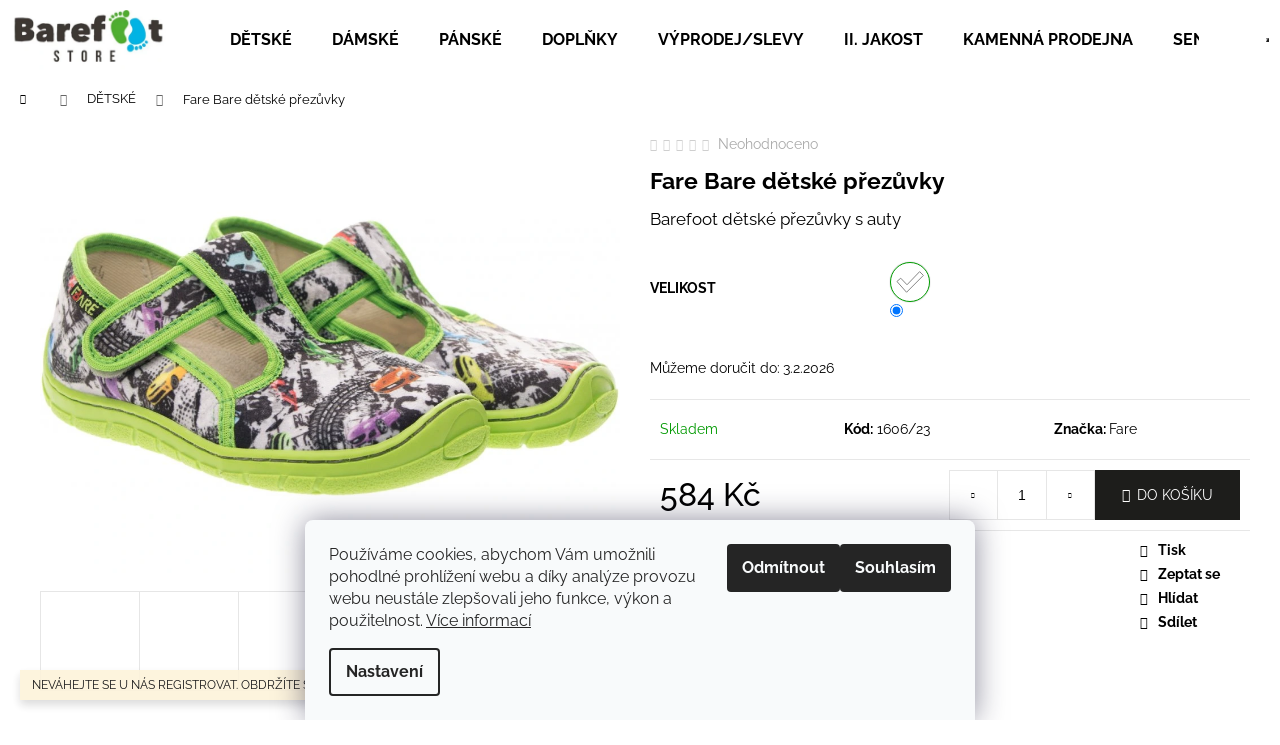

--- FILE ---
content_type: text/html; charset=utf-8
request_url: https://www.barefoot-store.cz/fare-bare-detske-prezuvky-2/
body_size: 28547
content:
<!doctype html><html lang="cs" dir="ltr" class="header-background-light external-fonts-loaded"><head><meta charset="utf-8" /><meta name="viewport" content="width=device-width,initial-scale=1" /><title>Fare Bare dětské přezůvky - Barefoot store</title><link rel="preconnect" href="https://cdn.myshoptet.com" /><link rel="dns-prefetch" href="https://cdn.myshoptet.com" /><link rel="preload" href="https://cdn.myshoptet.com/prj/dist/master/cms/libs/jquery/jquery-1.11.3.min.js" as="script" /><link href="https://cdn.myshoptet.com/prj/dist/master/cms/templates/frontend_templates/shared/css/font-face/raleway.css" rel="stylesheet"><link href="https://cdn.myshoptet.com/prj/dist/master/shop/dist/font-shoptet-12.css.d637f40c301981789c16.css" rel="stylesheet"><script>
dataLayer = [];
dataLayer.push({'shoptet' : {
    "pageId": 673,
    "pageType": "productDetail",
    "currency": "CZK",
    "currencyInfo": {
        "decimalSeparator": ",",
        "exchangeRate": 1,
        "priceDecimalPlaces": 2,
        "symbol": "K\u010d",
        "symbolLeft": 0,
        "thousandSeparator": " "
    },
    "language": "cs",
    "projectId": 527674,
    "product": {
        "id": 1606,
        "guid": "cf67b0c6-5062-11ed-99b2-ecf4bbd5fcf2",
        "hasVariants": true,
        "codes": [
            {
                "code": "1606\/23"
            },
            {
                "code": "1606\/24"
            },
            {
                "code": "1606\/25"
            },
            {
                "code": "1606\/26"
            },
            {
                "code": "1606\/27"
            },
            {
                "code": "1606\/28"
            },
            {
                "code": "1606\/29"
            },
            {
                "code": "1606\/30"
            },
            {
                "code": "1606\/31"
            },
            {
                "code": "1606\/32"
            }
        ],
        "name": "Fare Bare d\u011btsk\u00e9 p\u0159ez\u016fvky",
        "appendix": "",
        "weight": 0.34999999999999998,
        "manufacturer": "Fare",
        "manufacturerGuid": "1EF5334AF5E369AEBE0EDA0BA3DED3EE",
        "currentCategory": "D\u011btsk\u00e1 barefootov\u00e1 obuv",
        "currentCategoryGuid": "07f7a4c1-d7b1-11e0-9a5c-feab5ed617ed",
        "defaultCategory": "D\u011btsk\u00e1 barefootov\u00e1 obuv",
        "defaultCategoryGuid": "07f7a4c1-d7b1-11e0-9a5c-feab5ed617ed",
        "currency": "CZK",
        "priceWithVat": 584
    },
    "stocks": [
        {
            "id": "ext",
            "title": "Sklad",
            "isDeliveryPoint": 0,
            "visibleOnEshop": 1
        }
    ],
    "cartInfo": {
        "id": null,
        "freeShipping": false,
        "freeShippingFrom": 0,
        "leftToFreeGift": {
            "formattedPrice": "0 K\u010d",
            "priceLeft": 0
        },
        "freeGift": false,
        "leftToFreeShipping": {
            "priceLeft": 0,
            "dependOnRegion": 0,
            "formattedPrice": "0 K\u010d"
        },
        "discountCoupon": [],
        "getNoBillingShippingPrice": {
            "withoutVat": 0,
            "vat": 0,
            "withVat": 0
        },
        "cartItems": [],
        "taxMode": "ORDINARY"
    },
    "cart": [],
    "customer": {
        "priceRatio": 1,
        "priceListId": 1,
        "groupId": null,
        "registered": false,
        "mainAccount": false
    }
}});
dataLayer.push({'cookie_consent' : {
    "marketing": "denied",
    "analytics": "denied"
}});
document.addEventListener('DOMContentLoaded', function() {
    shoptet.consent.onAccept(function(agreements) {
        if (agreements.length == 0) {
            return;
        }
        dataLayer.push({
            'cookie_consent' : {
                'marketing' : (agreements.includes(shoptet.config.cookiesConsentOptPersonalisation)
                    ? 'granted' : 'denied'),
                'analytics': (agreements.includes(shoptet.config.cookiesConsentOptAnalytics)
                    ? 'granted' : 'denied')
            },
            'event': 'cookie_consent'
        });
    });
});
</script>

<!-- Google Tag Manager -->
<script>(function(w,d,s,l,i){w[l]=w[l]||[];w[l].push({'gtm.start':
new Date().getTime(),event:'gtm.js'});var f=d.getElementsByTagName(s)[0],
j=d.createElement(s),dl=l!='dataLayer'?'&l='+l:'';j.async=true;j.src=
'https://www.googletagmanager.com/gtm.js?id='+i+dl;f.parentNode.insertBefore(j,f);
})(window,document,'script','dataLayer','GTM-KH7M2J3');</script>
<!-- End Google Tag Manager -->

<meta property="og:type" content="website"><meta property="og:site_name" content="barefoot-store.cz"><meta property="og:url" content="https://www.barefoot-store.cz/fare-bare-detske-prezuvky-2/"><meta property="og:title" content="Fare Bare dětské přezůvky - Barefoot store"><meta name="author" content="Barefoot store"><meta name="web_author" content="Shoptet.cz"><meta name="dcterms.rightsHolder" content="www.barefoot-store.cz"><meta name="robots" content="index,follow"><meta property="og:image" content="https://cdn.myshoptet.com/usr/www.barefoot-store.cz/user/shop/big/1606_5102431-1-papuce-auta.jpg?63512457"><meta property="og:description" content="Fare Bare dětské přezůvky. Barefoot dětské přezůvky s auty"><meta name="description" content="Fare Bare dětské přezůvky. Barefoot dětské přezůvky s auty"><meta property="product:price:amount" content="584"><meta property="product:price:currency" content="CZK"><style>:root {--color-primary: #000000;--color-primary-h: 0;--color-primary-s: 0%;--color-primary-l: 0%;--color-primary-hover: #343434;--color-primary-hover-h: 0;--color-primary-hover-s: 0%;--color-primary-hover-l: 20%;--color-secondary: #1D1D1B;--color-secondary-h: 60;--color-secondary-s: 4%;--color-secondary-l: 11%;--color-secondary-hover: #43AD8D;--color-secondary-hover-h: 162;--color-secondary-hover-s: 44%;--color-secondary-hover-l: 47%;--color-tertiary: #E2E2E2;--color-tertiary-h: 0;--color-tertiary-s: 0%;--color-tertiary-l: 89%;--color-tertiary-hover: #E2E2E2;--color-tertiary-hover-h: 0;--color-tertiary-hover-s: 0%;--color-tertiary-hover-l: 89%;--color-header-background: #ffffff;--template-font: "Raleway";--template-headings-font: "Raleway";--header-background-url: none;--cookies-notice-background: #F8FAFB;--cookies-notice-color: #252525;--cookies-notice-button-hover: #27263f;--cookies-notice-link-hover: #3b3a5f;--templates-update-management-preview-mode-content: "Náhled aktualizací šablony je aktivní pro váš prohlížeč."}</style>
    
    <link href="https://cdn.myshoptet.com/prj/dist/master/shop/dist/main-12.less.a712b24f4ee06168baf8.css" rel="stylesheet" />
                <link href="https://cdn.myshoptet.com/prj/dist/master/shop/dist/mobile-header-v1-12.less.b339935b08864b3ce9dc.css" rel="stylesheet" />
    
    <script>var shoptet = shoptet || {};</script>
    <script src="https://cdn.myshoptet.com/prj/dist/master/shop/dist/main-3g-header.js.27c4444ba5dd6be3416d.js"></script>
<!-- User include --><!-- service 1908(1473) html code header -->
<script type="text/javascript">
    var eshop = {
        'host': 'www.barefoot-store.cz',
        'projectId': 527674,
        'template': 'Step',
        'lang': 'cs',
    };
</script>

<link href="https://cdn.myshoptet.com/usr/honzabartos.myshoptet.com/user/documents/style.css?v=298" rel="stylesheet"/>
<script src="https://cdn.myshoptet.com/usr/honzabartos.myshoptet.com/user/documents/script.js?v=304" type="text/javascript"></script>

<style>
.up-callout {
    background-color: rgba(33, 150, 243, 0.1); /* Soft info blue with transparency */
    border: 1px solid rgba(33, 150, 243, 0.3); /* Subtle blue border */
    border-radius: 8px; /* Rounded corners */
    padding: 15px 20px; /* Comfortable padding */
    box-shadow: 0 2px 5px rgba(0, 0, 0, 0.1); /* Subtle shadow for depth */
    max-width: 600px; /* Optional: Limits width for readability */
    margin: 20px auto; /* Centers the box with some spacing */
}

.up-callout p {
    margin: 0; /* Removes default paragraph margin */
    color: #333; /* Dark text for contrast */
    font-size: 16px; /* Readable font size */
    line-height: 1.5; /* Improves readability */
}
</style>
<!-- project html code header -->
<link href="https://www.barefoot-store.cz/user/documents/upload/css/css-na-miru.css?v=10" rel="stylesheet" />
<script>
window.onload = function() {
  if (window.location.href.indexOf('/seminar-jak-uchopit-svet-nohama/') >=0 ) {
    //Hide the element.
    document.querySelectorAll('.delivery-time-label')[0].style.display = 'none';
    document.querySelectorAll('.delivery-time')[0].style.display = 'none';
    document.querySelectorAll('.stars-wrapper')[0].style.display = 'none';
  }
};

</script>
<!-- /User include --><link rel="shortcut icon" href="/favicon.ico" type="image/x-icon" /><link rel="canonical" href="https://www.barefoot-store.cz/fare-bare-detske-prezuvky-2/" />    <script>
        var _hwq = _hwq || [];
        _hwq.push(['setKey', 'DAA234D0BB8D68BBF9C2AD1B65D19468']);
        _hwq.push(['setTopPos', '0']);
        _hwq.push(['showWidget', '22']);
        (function() {
            var ho = document.createElement('script');
            ho.src = 'https://cz.im9.cz/direct/i/gjs.php?n=wdgt&sak=DAA234D0BB8D68BBF9C2AD1B65D19468';
            var s = document.getElementsByTagName('script')[0]; s.parentNode.insertBefore(ho, s);
        })();
    </script>
<script>!function(){var t={9196:function(){!function(){var t=/\[object (Boolean|Number|String|Function|Array|Date|RegExp)\]/;function r(r){return null==r?String(r):(r=t.exec(Object.prototype.toString.call(Object(r))))?r[1].toLowerCase():"object"}function n(t,r){return Object.prototype.hasOwnProperty.call(Object(t),r)}function e(t){if(!t||"object"!=r(t)||t.nodeType||t==t.window)return!1;try{if(t.constructor&&!n(t,"constructor")&&!n(t.constructor.prototype,"isPrototypeOf"))return!1}catch(t){return!1}for(var e in t);return void 0===e||n(t,e)}function o(t,r,n){this.b=t,this.f=r||function(){},this.d=!1,this.a={},this.c=[],this.e=function(t){return{set:function(r,n){u(c(r,n),t.a)},get:function(r){return t.get(r)}}}(this),i(this,t,!n);var e=t.push,o=this;t.push=function(){var r=[].slice.call(arguments,0),n=e.apply(t,r);return i(o,r),n}}function i(t,n,o){for(t.c.push.apply(t.c,n);!1===t.d&&0<t.c.length;){if("array"==r(n=t.c.shift()))t:{var i=n,a=t.a;if("string"==r(i[0])){for(var f=i[0].split("."),s=f.pop(),p=(i=i.slice(1),0);p<f.length;p++){if(void 0===a[f[p]])break t;a=a[f[p]]}try{a[s].apply(a,i)}catch(t){}}}else if("function"==typeof n)try{n.call(t.e)}catch(t){}else{if(!e(n))continue;for(var l in n)u(c(l,n[l]),t.a)}o||(t.d=!0,t.f(t.a,n),t.d=!1)}}function c(t,r){for(var n={},e=n,o=t.split("."),i=0;i<o.length-1;i++)e=e[o[i]]={};return e[o[o.length-1]]=r,n}function u(t,o){for(var i in t)if(n(t,i)){var c=t[i];"array"==r(c)?("array"==r(o[i])||(o[i]=[]),u(c,o[i])):e(c)?(e(o[i])||(o[i]={}),u(c,o[i])):o[i]=c}}window.DataLayerHelper=o,o.prototype.get=function(t){var r=this.a;t=t.split(".");for(var n=0;n<t.length;n++){if(void 0===r[t[n]])return;r=r[t[n]]}return r},o.prototype.flatten=function(){this.b.splice(0,this.b.length),this.b[0]={},u(this.a,this.b[0])}}()}},r={};function n(e){var o=r[e];if(void 0!==o)return o.exports;var i=r[e]={exports:{}};return t[e](i,i.exports,n),i.exports}n.n=function(t){var r=t&&t.__esModule?function(){return t.default}:function(){return t};return n.d(r,{a:r}),r},n.d=function(t,r){for(var e in r)n.o(r,e)&&!n.o(t,e)&&Object.defineProperty(t,e,{enumerable:!0,get:r[e]})},n.o=function(t,r){return Object.prototype.hasOwnProperty.call(t,r)},function(){"use strict";n(9196)}()}();</script>    <!-- Global site tag (gtag.js) - Google Analytics -->
    <script async src="https://www.googletagmanager.com/gtag/js?id=17184513216"></script>
    <script>
        
        window.dataLayer = window.dataLayer || [];
        function gtag(){dataLayer.push(arguments);}
        

                    console.debug('default consent data');

            gtag('consent', 'default', {"ad_storage":"denied","analytics_storage":"denied","ad_user_data":"denied","ad_personalization":"denied","wait_for_update":500});
            dataLayer.push({
                'event': 'default_consent'
            });
        
        gtag('js', new Date());

        
                gtag('config', 'G-LTVC57VNP0', {"groups":"GA4","send_page_view":false,"content_group":"productDetail","currency":"CZK","page_language":"cs"});
        
        
                gtag('config', 'AW-17184513216');
        
        
        
        
                    gtag('event', 'page_view', {"send_to":"GA4","page_language":"cs","content_group":"productDetail","currency":"CZK"});
        
                gtag('set', 'currency', 'CZK');

        gtag('event', 'view_item', {
            "send_to": "UA",
            "items": [
                {
                    "id": "1606\/23",
                    "name": "Fare Bare d\u011btsk\u00e9 p\u0159ez\u016fvky",
                    "category": "D\u011btsk\u00e1 barefootov\u00e1 obuv",
                                        "brand": "Fare",
                                                            "variant": "Velikost: 23",
                                        "price": 482.64
                }
            ]
        });
        
        
        
        
        
                    gtag('event', 'view_item', {"send_to":"GA4","page_language":"cs","content_group":"productDetail","value":482.63999999999999,"currency":"CZK","items":[{"item_id":"1606\/23","item_name":"Fare Bare d\u011btsk\u00e9 p\u0159ez\u016fvky","item_brand":"Fare","item_category":"D\u011btsk\u00e1 barefootov\u00e1 obuv","item_variant":"1606\/23~Velikost: 23","price":482.63999999999999,"quantity":1,"index":0}]});
        
        
        
        
        
        
        
        document.addEventListener('DOMContentLoaded', function() {
            if (typeof shoptet.tracking !== 'undefined') {
                for (var id in shoptet.tracking.bannersList) {
                    gtag('event', 'view_promotion', {
                        "send_to": "UA",
                        "promotions": [
                            {
                                "id": shoptet.tracking.bannersList[id].id,
                                "name": shoptet.tracking.bannersList[id].name,
                                "position": shoptet.tracking.bannersList[id].position
                            }
                        ]
                    });
                }
            }

            shoptet.consent.onAccept(function(agreements) {
                if (agreements.length !== 0) {
                    console.debug('gtag consent accept');
                    var gtagConsentPayload =  {
                        'ad_storage': agreements.includes(shoptet.config.cookiesConsentOptPersonalisation)
                            ? 'granted' : 'denied',
                        'analytics_storage': agreements.includes(shoptet.config.cookiesConsentOptAnalytics)
                            ? 'granted' : 'denied',
                                                                                                'ad_user_data': agreements.includes(shoptet.config.cookiesConsentOptPersonalisation)
                            ? 'granted' : 'denied',
                        'ad_personalization': agreements.includes(shoptet.config.cookiesConsentOptPersonalisation)
                            ? 'granted' : 'denied',
                        };
                    console.debug('update consent data', gtagConsentPayload);
                    gtag('consent', 'update', gtagConsentPayload);
                    dataLayer.push(
                        { 'event': 'update_consent' }
                    );
                }
            });
        });
    </script>
<script>
    (function(t, r, a, c, k, i, n, g) { t['ROIDataObject'] = k;
    t[k]=t[k]||function(){ (t[k].q=t[k].q||[]).push(arguments) },t[k].c=i;n=r.createElement(a),
    g=r.getElementsByTagName(a)[0];n.async=1;n.src=c;g.parentNode.insertBefore(n,g)
    })(window, document, 'script', '//www.heureka.cz/ocm/sdk.js?source=shoptet&version=2&page=product_detail', 'heureka', 'cz');

    heureka('set_user_consent', 0);
</script>
</head><body class="desktop id-673 in-detske template-12 type-product type-detail one-column-body columns-mobile-2 columns-4 ums_forms_redesign--off ums_a11y_category_page--on ums_discussion_rating_forms--off ums_flags_display_unification--on ums_a11y_login--on mobile-header-version-1"><noscript>
    <style>
        #header {
            padding-top: 0;
            position: relative !important;
            top: 0;
        }
        .header-navigation {
            position: relative !important;
        }
        .overall-wrapper {
            margin: 0 !important;
        }
        body:not(.ready) {
            visibility: visible !important;
        }
    </style>
    <div class="no-javascript">
        <div class="no-javascript__title">Musíte změnit nastavení vašeho prohlížeče</div>
        <div class="no-javascript__text">Podívejte se na: <a href="https://www.google.com/support/bin/answer.py?answer=23852">Jak povolit JavaScript ve vašem prohlížeči</a>.</div>
        <div class="no-javascript__text">Pokud používáte software na blokování reklam, může být nutné povolit JavaScript z této stránky.</div>
        <div class="no-javascript__text">Děkujeme.</div>
    </div>
</noscript>

        <div id="fb-root"></div>
        <script>
            window.fbAsyncInit = function() {
                FB.init({
                    autoLogAppEvents : true,
                    xfbml            : true,
                    version          : 'v24.0'
                });
            };
        </script>
        <script async defer crossorigin="anonymous" src="https://connect.facebook.net/cs_CZ/sdk.js#xfbml=1&version=v24.0"></script>
<!-- Google Tag Manager (noscript) -->
<noscript><iframe src="https://www.googletagmanager.com/ns.html?id=GTM-KH7M2J3"
height="0" width="0" style="display:none;visibility:hidden"></iframe></noscript>
<!-- End Google Tag Manager (noscript) -->

    <div class="siteCookies siteCookies--bottom siteCookies--light js-siteCookies" role="dialog" data-testid="cookiesPopup" data-nosnippet>
        <div class="siteCookies__form">
            <div class="siteCookies__content">
                <div class="siteCookies__text">
                    Používáme cookies, abychom Vám umožnili pohodlné prohlížení webu a díky analýze provozu webu neustále zlepšovali jeho funkce, výkon a použitelnost. <a href="https://527674.myshoptet.com/podminky-ochrany-osobnich-udaju/" target="_blank" rel="noopener noreferrer">Více informací</a>
                </div>
                <p class="siteCookies__links">
                    <button class="siteCookies__link js-cookies-settings" aria-label="Nastavení cookies" data-testid="cookiesSettings">Nastavení</button>
                </p>
            </div>
            <div class="siteCookies__buttonWrap">
                                    <button class="siteCookies__button js-cookiesConsentSubmit" value="reject" aria-label="Odmítnout cookies" data-testid="buttonCookiesReject">Odmítnout</button>
                                <button class="siteCookies__button js-cookiesConsentSubmit" value="all" aria-label="Přijmout cookies" data-testid="buttonCookiesAccept">Souhlasím</button>
            </div>
        </div>
        <script>
            document.addEventListener("DOMContentLoaded", () => {
                const siteCookies = document.querySelector('.js-siteCookies');
                document.addEventListener("scroll", shoptet.common.throttle(() => {
                    const st = document.documentElement.scrollTop;
                    if (st > 1) {
                        siteCookies.classList.add('siteCookies--scrolled');
                    } else {
                        siteCookies.classList.remove('siteCookies--scrolled');
                    }
                }, 100));
            });
        </script>
    </div>
<a href="#content" class="skip-link sr-only">Přejít na obsah</a><div class="overall-wrapper"><div class="site-msg information"><div class="container"><div class="text">NEVÁHEJTE SE U NÁS REGISTROVAT. OBDRŽÍTE SLEVY A VÝHODY NAVÍC!</div><div class="close js-close-information-msg"></div></div></div>
    <div class="user-action">
                        <dialog id="login" class="dialog dialog--modal dialog--fullscreen js-dialog--modal" aria-labelledby="loginHeading">
        <div class="dialog__close dialog__close--arrow">
                        <button type="button" class="btn toggle-window-arr" data-dialog-close data-testid="backToShop">Zpět <span>do obchodu</span></button>
            </div>
        <div class="dialog__wrapper">
            <div class="dialog__content dialog__content--form">
                <div class="dialog__header">
                    <h2 id="loginHeading" class="dialog__heading dialog__heading--login">Přihlášení k vašemu účtu</h2>
                </div>
                <div id="customerLogin" class="dialog__body">
                    <form action="/action/Customer/Login/" method="post" id="formLoginIncluded" class="csrf-enabled formLogin" data-testid="formLogin"><input type="hidden" name="referer" value="" /><div class="form-group"><div class="input-wrapper email js-validated-element-wrapper no-label"><input type="email" name="email" class="form-control" autofocus placeholder="E-mailová adresa (např. jan@novak.cz)" data-testid="inputEmail" autocomplete="email" required /></div></div><div class="form-group"><div class="input-wrapper password js-validated-element-wrapper no-label"><input type="password" name="password" class="form-control" placeholder="Heslo" data-testid="inputPassword" autocomplete="current-password" required /><span class="no-display">Nemůžete vyplnit toto pole</span><input type="text" name="surname" value="" class="no-display" /></div></div><div class="form-group"><div class="login-wrapper"><button type="submit" class="btn btn-secondary btn-text btn-login" data-testid="buttonSubmit">Přihlásit se</button><div class="password-helper"><a href="/registrace/" data-testid="signup" rel="nofollow">Nová registrace</a><a href="/klient/zapomenute-heslo/" rel="nofollow">Zapomenuté heslo</a></div></div></div></form>
                </div>
            </div>
        </div>
    </dialog>
            </div>
<header id="header"><div class="container navigation-wrapper"><div class="site-name"><a href="/" data-testid="linkWebsiteLogo"><img src="https://cdn.myshoptet.com/usr/www.barefoot-store.cz/user/logos/bs_logo.png" alt="Barefoot store" fetchpriority="low" /></a></div><nav id="navigation" aria-label="Hlavní menu" data-collapsible="true"><div class="navigation-in menu"><ul class="menu-level-1" role="menubar" data-testid="headerMenuItems"><li class="menu-item-673" role="none"><a href="/detske/" class="active" data-testid="headerMenuItem" role="menuitem" aria-expanded="false"><b>DĚTSKÉ</b></a></li>
<li class="menu-item-674" role="none"><a href="/damske/" data-testid="headerMenuItem" role="menuitem" aria-expanded="false"><b>DÁMSKÉ</b></a></li>
<li class="menu-item-683" role="none"><a href="/panske/" data-testid="headerMenuItem" role="menuitem" aria-expanded="false"><b>PÁNSKÉ</b></a></li>
<li class="menu-item-706" role="none"><a href="/doplnky/" data-testid="headerMenuItem" role="menuitem" aria-expanded="false"><b>DOPLŇKY</b></a></li>
<li class="menu-item-709" role="none"><a href="/slevy/" data-testid="headerMenuItem" role="menuitem" aria-expanded="false"><b>VÝPRODEJ/SLEVY</b></a></li>
<li class="menu-item-821" role="none"><a href="/ii--jakost/" data-testid="headerMenuItem" role="menuitem" aria-expanded="false"><b>II. JAKOST</b></a></li>
<li class="menu-item-799" role="none"><a href="/kamennaprodejna/" data-testid="headerMenuItem" role="menuitem" aria-expanded="false"><b>KAMENNÁ PRODEJNA</b></a></li>
<li class="menu-item-811" role="none"><a href="/senzoricke-pomucky/" data-testid="headerMenuItem" role="menuitem" aria-expanded="false"><b>SENZORICKÉ A BALANČNÍ POMŮCKY</b></a></li>
<li class="menu-item-793" role="none"><a href="/podologie/" data-testid="headerMenuItem" role="menuitem" aria-expanded="false"><b>PODOLOGIE</b></a></li>
<li class="menu-item-external-22" role="none"><a href="/znacka" data-testid="headerMenuItem" role="menuitem" aria-expanded="false"><b>ZNAČKY</b></a></li>
</ul>
    <ul class="navigationActions" role="menu">
                            <li role="none">
                                    <a href="/login/?backTo=%2Ffare-bare-detske-prezuvky-2%2F" rel="nofollow" data-testid="signin" role="menuitem"><span>Přihlášení</span></a>
                            </li>
                        </ul>
</div><span class="navigation-close"></span></nav><div class="menu-helper" data-testid="hamburgerMenu"><span>Více</span></div>

    <div class="navigation-buttons">
                <a href="#" class="toggle-window" data-target="search" data-testid="linkSearchIcon"><span class="sr-only">Hledat</span></a>
                    
        <button class="top-nav-button top-nav-button-login" type="button" data-dialog-id="login" aria-haspopup="dialog" aria-controls="login" data-testid="signin">
            <span class="sr-only">Přihlášení</span>
        </button>
                    <a href="/kosik/" class="toggle-window cart-count" data-target="cart" data-testid="headerCart" rel="nofollow" aria-haspopup="dialog" aria-expanded="false" aria-controls="cart-widget"><span class="sr-only">Nákupní košík</span></a>
        <a href="#" class="toggle-window" data-target="navigation" data-testid="hamburgerMenu"><span class="sr-only">Menu</span></a>
    </div>

</div></header><!-- / header -->


<div id="content-wrapper" class="container_resetted content-wrapper">
    
                                <div class="breadcrumbs navigation-home-icon-wrapper" itemscope itemtype="https://schema.org/BreadcrumbList">
                                                                            <span id="navigation-first" data-basetitle="Barefoot store" itemprop="itemListElement" itemscope itemtype="https://schema.org/ListItem">
                <a href="/" itemprop="item" class="navigation-home-icon"><span class="sr-only" itemprop="name">Domů</span></a>
                <span class="navigation-bullet">/</span>
                <meta itemprop="position" content="1" />
            </span>
                                <span id="navigation-1" itemprop="itemListElement" itemscope itemtype="https://schema.org/ListItem">
                <a href="/detske/" itemprop="item" data-testid="breadcrumbsSecondLevel"><span itemprop="name">DĚTSKÉ</span></a>
                <span class="navigation-bullet">/</span>
                <meta itemprop="position" content="2" />
            </span>
                                            <span id="navigation-2" itemprop="itemListElement" itemscope itemtype="https://schema.org/ListItem" data-testid="breadcrumbsLastLevel">
                <meta itemprop="item" content="https://www.barefoot-store.cz/fare-bare-detske-prezuvky-2/" />
                <meta itemprop="position" content="3" />
                <span itemprop="name" data-title="Fare Bare dětské přezůvky">Fare Bare dětské přezůvky <span class="appendix"></span></span>
            </span>
            </div>
            
    <div class="content-wrapper-in">
                <main id="content" class="content wide">
                                                        <script>
            
            var shoptet = shoptet || {};
            shoptet.variantsUnavailable = shoptet.variantsUnavailable || {};
            
            shoptet.variantsUnavailable.availableVariantsResource = ["5-124"]
        </script>
                                        
<div class="p-detail" itemscope itemtype="https://schema.org/Product">

    
    <meta itemprop="name" content="Fare Bare dětské přezůvky" />
    <meta itemprop="category" content="Úvodní stránka &gt; DĚTSKÉ &gt; Fare Bare dětské přezůvky" />
    <meta itemprop="url" content="https://www.barefoot-store.cz/fare-bare-detske-prezuvky-2/" />
    <meta itemprop="image" content="https://cdn.myshoptet.com/usr/www.barefoot-store.cz/user/shop/big/1606_5102431-1-papuce-auta.jpg?63512457" />
            <meta itemprop="description" content="Barefoot dětské přezůvky s auty" />
                <span class="js-hidden" itemprop="manufacturer" itemscope itemtype="https://schema.org/Organization">
            <meta itemprop="name" content="Fare" />
        </span>
        <span class="js-hidden" itemprop="brand" itemscope itemtype="https://schema.org/Brand">
            <meta itemprop="name" content="Fare" />
        </span>
                                                                                                                                                                                                                            
        <div class="p-detail-inner">

        <div class="p-data-wrapper">
            <div class="p-detail-inner-header">
                            <div class="stars-wrapper">
            
<span class="stars star-list">
                                                <span class="star star-off show-tooltip is-active productRatingAction" data-productid="1606" data-score="1" title="    Hodnocení:
            Neohodnoceno    "></span>
                    
                                                <span class="star star-off show-tooltip is-active productRatingAction" data-productid="1606" data-score="2" title="    Hodnocení:
            Neohodnoceno    "></span>
                    
                                                <span class="star star-off show-tooltip is-active productRatingAction" data-productid="1606" data-score="3" title="    Hodnocení:
            Neohodnoceno    "></span>
                    
                                                <span class="star star-off show-tooltip is-active productRatingAction" data-productid="1606" data-score="4" title="    Hodnocení:
            Neohodnoceno    "></span>
                    
                                                <span class="star star-off show-tooltip is-active productRatingAction" data-productid="1606" data-score="5" title="    Hodnocení:
            Neohodnoceno    "></span>
                    
    </span>
            <span class="stars-label">
                                Neohodnoceno                    </span>
        </div>
                    <h1>
                      Fare Bare dětské přezůvky                </h1>
            </div>

                            <div class="p-short-description" data-testid="productCardShortDescr">
                    <p>Barefoot dětské přezůvky s auty</p>
                </div>
            

            <form action="/action/Cart/addCartItem/" method="post" id="product-detail-form" class="pr-action csrf-enabled" data-testid="formProduct">
                <meta itemprop="productID" content="1606" /><meta itemprop="identifier" content="cf67b0c6-5062-11ed-99b2-ecf4bbd5fcf2" /><span itemprop="offers" itemscope itemtype="https://schema.org/Offer"><meta itemprop="sku" content="1606/23" /><link itemprop="availability" href="https://schema.org/InStock" /><meta itemprop="url" content="https://www.barefoot-store.cz/fare-bare-detske-prezuvky-2/" /><meta itemprop="price" content="584.00" /><meta itemprop="priceCurrency" content="CZK" /><link itemprop="itemCondition" href="https://schema.org/NewCondition" /><meta itemprop="warranty" content="2 roky" /></span><input type="hidden" name="productId" value="1606" /><input type="hidden" name="priceId" value="10444" /><input type="hidden" name="language" value="cs" />

                <div class="p-variants-block">
                                    <table class="detail-parameters">
                        <tbody>
                                                                                <script>
    shoptet.variantsSplit = shoptet.variantsSplit || {};
    shoptet.variantsSplit.necessaryVariantData = {"5-124":{"name":"Fare Bare d\u011btsk\u00e9 p\u0159ez\u016fvky","isNotSoldOut":true,"zeroPrice":0,"id":10444,"code":"1606\/23","price":"584 K\u010d","standardPrice":"584 K\u010d","actionPriceActive":0,"priceUnformatted":584,"variantImage":{"detail":"https:\/\/cdn.myshoptet.com\/usr\/www.barefoot-store.cz\/user\/shop\/detail\/1606_5102431-1-papuce-auta.jpg?63512457","detail_small":"https:\/\/cdn.myshoptet.com\/usr\/www.barefoot-store.cz\/user\/shop\/detail_small\/1606_5102431-1-papuce-auta.jpg?63512457","cart":"https:\/\/cdn.myshoptet.com\/usr\/www.barefoot-store.cz\/user\/shop\/related\/1606_5102431-1-papuce-auta.jpg?63512457","big":"https:\/\/cdn.myshoptet.com\/usr\/www.barefoot-store.cz\/user\/shop\/big\/1606_5102431-1-papuce-auta.jpg?63512457"},"freeShipping":0,"freeBilling":0,"decimalCount":0,"availabilityName":"Skladem","availabilityColor":"#009901","minimumAmount":1,"maximumAmount":9999}};
</script>
                                                            <tr class="variant-list variant-not-chosen-anchor">
                                    <th>
                                            Velikost
                                    </th>
                                    <td>
                                                                                    <div class="hidden-split-parameter parameter-id-5" id="parameter-id-5" data-parameter-id="5" data-parameter-name="Velikost" data-testid="selectVariant_5"><label class="advanced-parameter"><span class="advanced-parameter-inner show-tooltip yes-before" title="23" data-testid="variant_23"><img src="data:image/svg+xml,%3Csvg%20width%3D%22100%22%20height%3D%22100%22%20xmlns%3D%22http%3A%2F%2Fwww.w3.org%2F2000%2Fsvg%22%3E%3C%2Fsvg%3E" alt="23" width="100" height="100"  data-src="https://cdn.myshoptet.com/usr/www.barefoot-store.cz/user/parameters/23.png" fetchpriority="low" /></span><input type="radio" name="parameterValueId[5]" value="124" checked="checked" data-preselected="true" /><span class="parameter-value">23</span></label></div>
                                                                            </td>
                                </tr>
                                                        <tr>
                                <td colspan="2">
                                    <div id="jsUnavailableCombinationMessage" class="no-display">
    Zvolená varianta není k dispozici. <a href="#" id="jsSplitVariantsReset">Reset vybraných parametrů</a>.
</div>
                                </td>
                            </tr>
                        
                        
                                                                            <tr>
                                <th colspan="2">
                                    <span class="delivery-time-label">Můžeme doručit do:</span>
                                                            <div class="delivery-time" data-testid="deliveryTime">
                                        <div class="delivery-time" data-testid="deliveryTime">
                <span>
            3.2.2026
        </span>
    </div>
                            </div>
                                                                                </th>
                            </tr>
                                                                        </tbody>
                    </table>
                            </div>



            <div class="p-basic-info-block">
                <div class="block">
                                                            

            
    <span class="availability-label" style="color: #009901" data-testid="labelAvailability">
                    Skladem            </span>
    
                                    </div>
                <div class="block">
                                            <span class="p-code">
        <span class="p-code-label">Kód:</span>
                                    <span>1606/23</span>
                        </span>
                </div>
                <div class="block">
                                                                <span class="p-manufacturer-label">Značka: </span> <a href="/znacka/fare/" data-testid="productCardBrandName">Fare</a>
                                    </div>
            </div>

                                        
            <div class="p-to-cart-block">
                            <div class="p-final-price-wrapper">
                                                            <strong class="price-final" data-testid="productCardPrice">
            <span class="price-final-holder">
                584 Kč
    

        </span>
    </strong>
                                            <span class="price-measure">
                    
                        </span>
                    
                </div>
                            <div class="p-add-to-cart-wrapper">
                                <div class="add-to-cart" data-testid="divAddToCart">
                
<span class="quantity">
    <span
        class="increase-tooltip js-increase-tooltip"
        data-trigger="manual"
        data-container="body"
        data-original-title="Není možné zakoupit více než 9999 ks."
        aria-hidden="true"
        role="tooltip"
        data-testid="tooltip">
    </span>

    <span
        class="decrease-tooltip js-decrease-tooltip"
        data-trigger="manual"
        data-container="body"
        data-original-title="Minimální množství, které lze zakoupit, je 1 ks."
        aria-hidden="true"
        role="tooltip"
        data-testid="tooltip">
    </span>
    <label>
        <input
            type="number"
            name="amount"
            value="1"
            class="amount"
            autocomplete="off"
            data-decimals="0"
                        step="1"
            min="1"
            max="9999"
            aria-label="Množství"
            data-testid="cartAmount"/>
    </label>

    <button
        class="increase"
        type="button"
        aria-label="Zvýšit množství o 1"
        data-testid="increase">
            <span class="increase__sign">&plus;</span>
    </button>

    <button
        class="decrease"
        type="button"
        aria-label="Snížit množství o 1"
        data-testid="decrease">
            <span class="decrease__sign">&minus;</span>
    </button>
</span>
                    
                <button type="submit" class="btn btn-conversion add-to-cart-button" data-testid="buttonAddToCart" aria-label="Do košíku Fare Bare dětské přezůvky">Do košíku</button>
            
            </div>
                            </div>
            </div>


            </form>

            
            

            <div class="p-param-block">
                <div class="detail-parameters-wrapper">
                    <table class="detail-parameters second">
                        <tr>
    <th>
        <span class="row-header-label">
            Kategorie<span class="row-header-label-colon">:</span>
        </span>
    </th>
    <td>
        <a href="/detske/">Dětská barefootová obuv</a>    </td>
</tr>
    <tr>
        <th>
            <span class="row-header-label">
                Záruka<span class="row-header-label-colon">:</span>
            </span>
        </th>
        <td>
            2 roky
        </td>
    </tr>
                    </table>
                </div>
                <div class="social-buttons-wrapper">
                    <div class="link-icons watchdog-active" data-testid="productDetailActionIcons">
    <a href="#" class="link-icon print" title="Tisknout produkt"><span>Tisk</span></a>
    <a href="/fare-bare-detske-prezuvky-2:dotaz/" class="link-icon chat" title="Mluvit s prodejcem" rel="nofollow"><span>Zeptat se</span></a>
            <a href="/fare-bare-detske-prezuvky-2:hlidat-cenu/" class="link-icon watchdog" title="Hlídat cenu" rel="nofollow"><span>Hlídat</span></a>
                <a href="#" class="link-icon share js-share-buttons-trigger" title="Sdílet produkt"><span>Sdílet</span></a>
    </div>
                        <div class="social-buttons no-display">
                    <div class="twitter">
                <script>
        window.twttr = (function(d, s, id) {
            var js, fjs = d.getElementsByTagName(s)[0],
                t = window.twttr || {};
            if (d.getElementById(id)) return t;
            js = d.createElement(s);
            js.id = id;
            js.src = "https://platform.twitter.com/widgets.js";
            fjs.parentNode.insertBefore(js, fjs);
            t._e = [];
            t.ready = function(f) {
                t._e.push(f);
            };
            return t;
        }(document, "script", "twitter-wjs"));
        </script>

<a
    href="https://twitter.com/share"
    class="twitter-share-button"
        data-lang="cs"
    data-url="https://www.barefoot-store.cz/fare-bare-detske-prezuvky-2/"
>Tweet</a>

            </div>
                    <div class="facebook">
                <div
            data-layout="button"
        class="fb-share-button"
    >
</div>

            </div>
                                <div class="close-wrapper">
        <a href="#" class="close-after js-share-buttons-trigger" title="Sdílet produkt">Zavřít</a>
    </div>

            </div>
                </div>
            </div>


                                </div>

        <div class="p-image-wrapper">
            
            <div class="p-image" style="" data-testid="mainImage">
                

<a href="https://cdn.myshoptet.com/usr/www.barefoot-store.cz/user/shop/big/1606_5102431-1-papuce-auta.jpg?63512457" class="p-main-image cloud-zoom" data-href="https://cdn.myshoptet.com/usr/www.barefoot-store.cz/user/shop/orig/1606_5102431-1-papuce-auta.jpg?63512457"><img src="https://cdn.myshoptet.com/usr/www.barefoot-store.cz/user/shop/big/1606_5102431-1-papuce-auta.jpg?63512457" alt="5102431 1 papuče auta" width="1024" height="768"  fetchpriority="high" />
</a>                


                

    

            </div>
            <div class="row">
                
    <div class="col-sm-12 p-thumbnails-wrapper">

        <div class="p-thumbnails">

            <div class="p-thumbnails-inner">

                <div>
                                                                                        <a href="https://cdn.myshoptet.com/usr/www.barefoot-store.cz/user/shop/big/1606_5102431-1-papuce-auta.jpg?63512457" class="p-thumbnail highlighted">
                            <img src="data:image/svg+xml,%3Csvg%20width%3D%22100%22%20height%3D%22100%22%20xmlns%3D%22http%3A%2F%2Fwww.w3.org%2F2000%2Fsvg%22%3E%3C%2Fsvg%3E" alt="5102431 1 papuče auta" width="100" height="100"  data-src="https://cdn.myshoptet.com/usr/www.barefoot-store.cz/user/shop/related/1606_5102431-1-papuce-auta.jpg?63512457" fetchpriority="low" />
                        </a>
                        <a href="https://cdn.myshoptet.com/usr/www.barefoot-store.cz/user/shop/big/1606_5102431-1-papuce-auta.jpg?63512457" class="cbox-gal" data-gallery="lightbox[gallery]" data-alt="5102431 1 papuče auta"></a>
                                                                    <a href="https://cdn.myshoptet.com/usr/www.barefoot-store.cz/user/shop/big/1606-1_5102431-3-papuce-auta.jpg?63512461" class="p-thumbnail">
                            <img src="data:image/svg+xml,%3Csvg%20width%3D%22100%22%20height%3D%22100%22%20xmlns%3D%22http%3A%2F%2Fwww.w3.org%2F2000%2Fsvg%22%3E%3C%2Fsvg%3E" alt="5102431 3 papuče auta" width="100" height="100"  data-src="https://cdn.myshoptet.com/usr/www.barefoot-store.cz/user/shop/related/1606-1_5102431-3-papuce-auta.jpg?63512461" fetchpriority="low" />
                        </a>
                        <a href="https://cdn.myshoptet.com/usr/www.barefoot-store.cz/user/shop/big/1606-1_5102431-3-papuce-auta.jpg?63512461" class="cbox-gal" data-gallery="lightbox[gallery]" data-alt="5102431 3 papuče auta"></a>
                                                                    <a href="https://cdn.myshoptet.com/usr/www.barefoot-store.cz/user/shop/big/1606-2_5102431-4-papuce-auta.jpg?6351246d" class="p-thumbnail">
                            <img src="data:image/svg+xml,%3Csvg%20width%3D%22100%22%20height%3D%22100%22%20xmlns%3D%22http%3A%2F%2Fwww.w3.org%2F2000%2Fsvg%22%3E%3C%2Fsvg%3E" alt="5102431 4 papuče auta" width="100" height="100"  data-src="https://cdn.myshoptet.com/usr/www.barefoot-store.cz/user/shop/related/1606-2_5102431-4-papuce-auta.jpg?6351246d" fetchpriority="low" />
                        </a>
                        <a href="https://cdn.myshoptet.com/usr/www.barefoot-store.cz/user/shop/big/1606-2_5102431-4-papuce-auta.jpg?6351246d" class="cbox-gal" data-gallery="lightbox[gallery]" data-alt="5102431 4 papuče auta"></a>
                                    </div>

            </div>

            <a href="#" class="thumbnail-prev"></a>
            <a href="#" class="thumbnail-next"></a>

        </div>

    </div>

            </div>

        </div>
    </div>

    <div class="container container--bannersBenefit">
            </div>

        



        
    <div class="shp-tabs-wrapper p-detail-tabs-wrapper">
        <div class="row">
            <div class="col-sm-12 shp-tabs-row responsive-nav">
                <div class="shp-tabs-holder">
    <ul id="p-detail-tabs" class="shp-tabs p-detail-tabs visible-links" role="tablist">
                            <li class="shp-tab active" data-testid="tabDescription">
                <a href="#description" class="shp-tab-link" role="tab" data-toggle="tab">Popis</a>
            </li>
                                                <li class="shp-tab" data-testid="tabRelatedProducts">
                <a href="#productsRelated" class="shp-tab-link" role="tab" data-toggle="tab">Související (2)</a>
            </li>
                                                                                                         <li class="shp-tab" data-testid="tabDiscussion">
                                <a href="#productDiscussion" class="shp-tab-link" role="tab" data-toggle="tab">Diskuze</a>
            </li>
                                        <li class="shp-tab" data-testid="tabBrand">
                <a href="#manufacturerDescription" class="shp-tab-link" role="tab" data-toggle="tab">Značka<span class="tab-manufacturer-name" data-testid="productCardBrandName"> Fare</span></a>
            </li>
                                </ul>
</div>
            </div>
            <div class="col-sm-12 ">
                <div id="tab-content" class="tab-content">
                                                                                                            <div id="description" class="tab-pane fade in active" role="tabpanel">
        <div class="description-inner">
            <div class="basic-description">
                
                                    <p>- textilní domácí a přezůvková obuv</p>
<p>- lehké a flexibilní </p>
<p>- vhodné pro široké nohy </p>
<p>- zapínání na suchý zip</p>
<p>- h<span>orní stélka je funkčně i vzhledově obdobou klasického provedení. Druhá, spodní stélka má za úkol umožnit uživateli doregulovat si potřebný prostor uvnitř obuvi. </span></p>
<p><span>  Velmi  snadno se v případě potřeby odstraní a nebo naopak, doplní o další vrstvu. </span></p>
<p><span>  Výhodou tohoto inovativního řešení je to, že odstraněním jedné vrstvy stélek je možné prostor zvětšit.</span></p>
<p> </p>
<p><strong>velikostí tabulka:</strong></p>
<table height="38" style="width: 1030px;">
<tbody>
<tr>
<td style="width: 103.828px; text-align: center;"><strong>EU velikost</strong></td>
<td style="width: 100.172px; text-align: center;"><strong>23</strong></td>
<td style="width: 102px; text-align: center;"><strong>24</strong></td>
<td style="width: 102px; text-align: center;"><strong>25</strong></td>
<td style="width: 102px; text-align: center;"><strong>26</strong></td>
<td style="width: 102px; text-align: center;"><strong>27</strong></td>
<td style="width: 102px; text-align: center;"><strong>28</strong></td>
<td style="width: 102px; text-align: center;"><strong>29</strong></td>
<td style="width: 102px; text-align: center;"><strong>30</strong></td>
<td style="width: 102px; text-align: center;"><strong>31</strong></td>
<td style="width: 102px; text-align: center;"><strong>32</strong></td>
</tr>
<tr>
<td style="width: 103.828px; text-align: center;"><strong>délka (mm)</strong></td>
<td style="width: 100.172px; text-align: center;">156</td>
<td style="width: 102px; text-align: center;">163</td>
<td style="width: 102px; text-align: center;">170</td>
<td style="width: 102px; text-align: center;">177</td>
<td style="width: 102px; text-align: center;">180</td>
<td style="width: 102px; text-align: center;">185</td>
<td style="width: 102px; text-align: center;">192</td>
<td style="width: 102px; text-align: center;">198</td>
<td style="width: 102px; text-align: center;">205</td>
<td style="width: 102px; text-align: center;">212</td>
</tr>
<tr>
<td style="width: 103.828px; text-align: center;"><strong>šířka (mm)</strong></td>
<td style="width: 100.172px; text-align: center;">66</td>
<td style="width: 102px; text-align: center;">67</td>
<td style="width: 102px; text-align: center;">69</td>
<td style="width: 102px; text-align: center;">71</td>
<td style="width: 102px; text-align: center;">73</td>
<td style="width: 102px; text-align: center;">74</td>
<td style="width: 102px; text-align: center;">76</td>
<td style="width: 102px; text-align: center;">78</td>
<td style="width: 102px; text-align: center;">81</td>
<td style="width: 102px; text-align: center;">83</td>
</tr>
</tbody>
</table>
<p> </p>
<p><strong>materiály:</strong></p>
<p>svrchní část: <span>hovězinová useň broušená (nubuk) + textil</span></p>
<p><span>podšívka: textil</span></p>
<p><span>podrážka: guma</span></p>
<p><span>stélka: vyndavací </span></p>
<p> </p>
                            </div>
            
        </div>
    </div>
                                                    
    <div id="productsRelated" class="tab-pane fade" role="tabpanel">

        <div class="products products-block products-additional p-switchable">
            
                    
                    <div class="product col-sm-6 col-md-12 col-lg-6 active related-sm-screen-show">
    <div class="p" data-micro="product" data-micro-product-id="1603" data-micro-identifier="783ef64a-505f-11ed-b334-ecf4bbd5fcf2" data-testid="productItem">
                    <a href="/fare-bare-detske-prezuvky/" class="image">
                <img src="data:image/svg+xml,%3Csvg%20width%3D%22423%22%20height%3D%22318%22%20xmlns%3D%22http%3A%2F%2Fwww.w3.org%2F2000%2Fsvg%22%3E%3C%2Fsvg%3E" alt="5102492 1 r o" data-micro-image="https://cdn.myshoptet.com/usr/www.barefoot-store.cz/user/shop/big/1603_5102492-1-r-o.jpg?63512186" width="423" height="318"  data-src="https://cdn.myshoptet.com/usr/www.barefoot-store.cz/user/shop/detail/1603_5102492-1-r-o.jpg?63512186
" fetchpriority="low" />
                                                                                                                                    
    

    


            </a>
        
        <div class="p-in">

            <div class="p-in-in">
                <a href="/fare-bare-detske-prezuvky/" class="name" data-micro="url">
                    <span data-micro="name" data-testid="productCardName">
                          Fare Bare dětské přezůvky                    </span>
                </a>
                
                <div class="availability">
            <span style="color:#009901">
                Skladem            </span>
                                                            </div>
    
                            </div>

            <div class="p-bottom no-buttons">
                
                <div data-micro="offer"
    data-micro-price="584.00"
    data-micro-price-currency="CZK"
    data-micro-warranty="2 roky"
            data-micro-availability="https://schema.org/InStock"
    >
                    <div class="prices">
                                                                                
                        
                        
                        
            <div class="price price-final" data-testid="productCardPrice">
        <strong>
                                        584 Kč
                    </strong>
        

        
    </div>


                        

                    </div>

                    

                                            <div class="p-tools">
                                                                                    
    
                                                                                            <a href="/fare-bare-detske-prezuvky/" class="btn btn-primary" aria-hidden="true" tabindex="-1">Detail</a>
                                                    </div>
                    
                                                        

                </div>

            </div>

        </div>

        
        <div class="widget-parameter-wrapper" data-parameter-name="Velikost" data-parameter-id="5" data-parameter-single="true">
        <ul class="widget-parameter-list">
                            <li class="widget-parameter-value">
                    <a href="/fare-bare-detske-prezuvky/?parameterValueId=46" data-value-id="46" title="Velikost: 24">24</a>
                </li>
                    </ul>
        <div class="widget-parameter-more">
            <span>+ další</span>
        </div>
    </div>


                    <span class="no-display" data-micro="sku">1603/24</span>
    
    </div>
</div>
                        <div class="product col-sm-6 col-md-12 col-lg-6 active related-sm-screen-show">
    <div class="p" data-micro="product" data-micro-product-id="1609" data-micro-identifier="2faf94c6-5063-11ed-99f5-ecf4bbd5fcf2" data-testid="productItem">
                    <a href="/fare-bare-detske-prezuvky-3/" class="image">
                <img src="data:image/svg+xml,%3Csvg%20width%3D%22423%22%20height%3D%22318%22%20xmlns%3D%22http%3A%2F%2Fwww.w3.org%2F2000%2Fsvg%22%3E%3C%2Fsvg%3E" alt="5302491 1 papuče" data-micro-image="https://cdn.myshoptet.com/usr/www.barefoot-store.cz/user/shop/big/1609_5302491-1-papuce.jpg?6351257b" width="423" height="318"  data-src="https://cdn.myshoptet.com/usr/www.barefoot-store.cz/user/shop/detail/1609_5302491-1-papuce.jpg?6351257b
" fetchpriority="low" />
                                                                                                                                    
    

    


            </a>
        
        <div class="p-in">

            <div class="p-in-in">
                <a href="/fare-bare-detske-prezuvky-3/" class="name" data-micro="url">
                    <span data-micro="name" data-testid="productCardName">
                          Fare Bare dětské přezůvky                    </span>
                </a>
                
                <div class="availability">
            <span style="color:#009901">
                Skladem            </span>
                                                            </div>
    
                            </div>

            <div class="p-bottom no-buttons">
                
                <div data-micro="offer"
    data-micro-price="699.00"
    data-micro-price-currency="CZK"
    data-micro-warranty="2 roky"
            data-micro-availability="https://schema.org/InStock"
    >
                    <div class="prices">
                                                                                
                        
                        
                        
            <div class="price price-final" data-testid="productCardPrice">
        <strong>
                                        699 Kč
                    </strong>
        

        
    </div>


                        

                    </div>

                    

                                            <div class="p-tools">
                                                                                    
    
                                                                                            <a href="/fare-bare-detske-prezuvky-3/" class="btn btn-primary" aria-hidden="true" tabindex="-1">Detail</a>
                                                    </div>
                    
                                                        

                </div>

            </div>

        </div>

        
        <div class="widget-parameter-wrapper" data-parameter-name="Velikost" data-parameter-id="5" data-parameter-single="true">
        <ul class="widget-parameter-list">
                            <li class="widget-parameter-value">
                    <a href="/fare-bare-detske-prezuvky-3/?parameterValueId=31" data-value-id="31" title="Velikost: 36">36</a>
                </li>
                            <li class="widget-parameter-value">
                    <a href="/fare-bare-detske-prezuvky-3/?parameterValueId=67" data-value-id="67" title="Velikost: 37">37</a>
                </li>
                    </ul>
        <div class="widget-parameter-more">
            <span>+ další</span>
        </div>
    </div>


                    <span class="no-display" data-micro="sku">1609/36</span>
    
    </div>
</div>
            </div>

        
    </div>
                                                                                                            <div id="productDiscussion" class="tab-pane fade" role="tabpanel" data-testid="areaDiscussion">
        <div id="discussionWrapper" class="discussion-wrapper unveil-wrapper" data-parent-tab="productDiscussion" data-testid="wrapperDiscussion">
                                    
    <div class="discussionContainer js-discussion-container" data-editorid="discussion">
                    <p data-testid="textCommentNotice">Buďte první, kdo napíše příspěvek k této položce. </p>
                                                        <div class="add-comment discussion-form-trigger" data-unveil="discussion-form" aria-expanded="false" aria-controls="discussion-form" role="button">
                <span class="link-like comment-icon" data-testid="buttonAddComment">Přidat komentář</span>
                        </div>
                        <div id="discussion-form" class="discussion-form vote-form js-hidden">
                            <form action="/action/ProductDiscussion/addPost/" method="post" id="formDiscussion" data-testid="formDiscussion">
    <input type="hidden" name="formId" value="9" />
    <input type="hidden" name="discussionEntityId" value="1606" />
            <div class="row">
        <div class="form-group col-xs-12 col-sm-6">
            <input type="text" name="fullName" value="" id="fullName" class="form-control" placeholder="Jméno" data-testid="inputUserName"/>
                        <span class="no-display">Nevyplňujte toto pole:</span>
            <input type="text" name="surname" value="" class="no-display" />
        </div>
        <div class="form-group js-validated-element-wrapper no-label col-xs-12 col-sm-6">
            <input type="email" name="email" value="" id="email" class="form-control js-validate-required" placeholder="E-mail" data-testid="inputEmail"/>
        </div>
        <div class="col-xs-12">
            <div class="form-group">
                <input type="text" name="title" id="title" class="form-control" placeholder="Název" data-testid="inputTitle" />
            </div>
            <div class="form-group no-label js-validated-element-wrapper">
                <textarea name="message" id="message" class="form-control js-validate-required" rows="7" placeholder="Komentář" data-testid="inputMessage"></textarea>
            </div>
                                <div class="form-group js-validated-element-wrapper consents consents-first">
            <input
                type="hidden"
                name="consents[]"
                id="discussionConsents37"
                value="37"
                                                        data-special-message="validatorConsent"
                            />
                                        <label for="discussionConsents37" class="whole-width">
                                        Vložením komentáře souhlasíte s <a href="/podminky-ochrany-osobnich-udaju/" rel="noopener noreferrer">podmínkami ochrany osobních údajů</a>
                </label>
                    </div>
                            <fieldset class="box box-sm box-bg-default">
    <h4>Bezpečnostní kontrola</h4>
    <div class="form-group captcha-image">
        <img src="[data-uri]" alt="" data-testid="imageCaptcha" width="150" height="40"  fetchpriority="low" />
    </div>
    <div class="form-group js-validated-element-wrapper smart-label-wrapper">
        <label for="captcha"><span class="required-asterisk">Opište text z obrázku</span></label>
        <input type="text" id="captcha" name="captcha" class="form-control js-validate js-validate-required">
    </div>
</fieldset>
            <div class="form-group">
                <input type="submit" value="Odeslat komentář" class="btn btn-sm btn-primary" data-testid="buttonSendComment" />
            </div>
        </div>
    </div>
</form>

                    </div>
                    </div>

        </div>
    </div>
                        <div id="manufacturerDescription" class="tab-pane fade manufacturerDescription" role="tabpanel">
        <p><span>V malebné kopcovité krajině ve městě Valašské Klobouky na Zlínsku stojí továrna, kde se vyrábí ty nejlepší boty pro děti.&nbsp;</span><br /><br /><span>Od samého začátku byla ve&nbsp;</span><strong>FARE základním atributem kvalita naší obuvi a spokojenost zákazníka.</strong><span>&nbsp;Tato filozofie postupně vedla k vyprofilování značky FARE jako pojmu symbolizujícího serióznost a spolehlivost.</span><br /><br /><span>Hlavní zaměření ve FARE je na&nbsp;</span><strong>obuv pro děti</strong><span>. Tomuto programu je věnována dlouhodobě nejvyšší pozornost a jistě není náhodou, že značka FARE si postupně získala dominantní postavení na českém trhu s dětskou obuví.</span></p>
<p><span>V roce 2018 firma představila kolekci barefootové obuvi pro děti i dospělé, která sklízí velký úspěch doma i v zahraničí.<br /></span></p>
    </div>
                                        </div>
            </div>
        </div>
    </div>
</div>
                    </main>
    </div>
    
            
    
                    <div id="cart-widget" class="content-window cart-window" role="dialog" aria-hidden="true">
                <div class="content-window-in cart-window-in">
                                <button type="button" class="btn toggle-window-arr toggle-window" data-target="cart" data-testid="backToShop" aria-controls="cart-widget">Zpět <span>do obchodu</span></button>
                        <div class="container place-cart-here">
                        <div class="loader-overlay">
                            <div class="loader"></div>
                        </div>
                    </div>
                </div>
            </div>
            <div class="content-window search-window" itemscope itemtype="https://schema.org/WebSite">
                <meta itemprop="headline" content="Dětská barefootová obuv"/><meta itemprop="url" content="https://www.barefoot-store.cz"/><meta itemprop="text" content="Fare Bare dětské přezůvky. Barefoot dětské přezůvky s auty"/>                <div class="content-window-in search-window-in">
                                <button type="button" class="btn toggle-window-arr toggle-window" data-target="search" data-testid="backToShop" aria-controls="cart-widget">Zpět <span>do obchodu</span></button>
                        <div class="container">
                        <div class="search"><h2>Co potřebujete najít?</h2><form action="/action/ProductSearch/prepareString/" method="post"
    id="formSearchForm" class="search-form compact-form js-search-main"
    itemprop="potentialAction" itemscope itemtype="https://schema.org/SearchAction" data-testid="searchForm">
    <fieldset>
        <meta itemprop="target"
            content="https://www.barefoot-store.cz/vyhledavani/?string={string}"/>
        <input type="hidden" name="language" value="cs"/>
        
            
<input
    type="search"
    name="string"
        class="query-input form-control search-input js-search-input lg"
    placeholder="Napište, co hledáte"
    autocomplete="off"
    required
    itemprop="query-input"
    aria-label="Vyhledávání"
    data-testid="searchInput"
>
            <button type="submit" class="btn btn-default btn-arrow-right btn-lg" data-testid="searchBtn"><span class="sr-only">Hledat</span></button>
        
    </fieldset>
</form>
<h3>Doporučujeme</h3><div class="recommended-products"><div class="row active"><div class="col-sm-4"><a href="/darkovy-poukaz-2/" class="recommended-product"><img src="data:image/svg+xml,%3Csvg%20width%3D%22100%22%20height%3D%22100%22%20xmlns%3D%22http%3A%2F%2Fwww.w3.org%2F2000%2Fsvg%22%3E%3C%2Fsvg%3E" alt="Dárkový poukaz" width="100" height="100"  data-src="https://cdn.myshoptet.com/usr/www.barefoot-store.cz/user/shop/related/5875_darkovy-poukaz.png?6932a8bb" fetchpriority="low" />                        <span class="p-bottom">
                            <strong class="name" data-testid="productCardName">  Dárkový poukaz</strong>

                                                            <strong class="price price-final" data-testid="productCardPrice">1 000 Kč</strong>
                            
                                                    </span>
</a></div><div class="col-sm-4"><a href="/holinky-demar-mamamut-s-vlnenou-vlozkou-ruzove/" class="recommended-product"><img src="data:image/svg+xml,%3Csvg%20width%3D%22100%22%20height%3D%22100%22%20xmlns%3D%22http%3A%2F%2Fwww.w3.org%2F2000%2Fsvg%22%3E%3C%2Fsvg%3E" alt="demar mammut růžova" width="100" height="100"  data-src="https://cdn.myshoptet.com/usr/www.barefoot-store.cz/user/shop/related/1036_demar-mammut-ruzova.jpg?632ac601" fetchpriority="low" />                        <span class="p-bottom">
                            <strong class="name" data-testid="productCardName">  Holinky DEMAR MAMAMUT s vlněnou vložkou Růžové</strong>

                                                            <strong class="price price-final" data-testid="productCardPrice">649 Kč</strong>
                            
                                                    </span>
</a></div><div class="col-sm-4"><a href="/garvalin-zapato-print-petrol-modre/" class="recommended-product"><img src="data:image/svg+xml,%3Csvg%20width%3D%22100%22%20height%3D%22100%22%20xmlns%3D%22http%3A%2F%2Fwww.w3.org%2F2000%2Fsvg%22%3E%3C%2Fsvg%3E" alt="Snímek obrazovky 2025 09 08 105920" width="100" height="100"  data-src="https://cdn.myshoptet.com/usr/www.barefoot-store.cz/user/shop/related/5449_snimek-obrazovky-2025-09-08-105920.png?68be9afa" fetchpriority="low" />                        <span class="p-bottom">
                            <strong class="name" data-testid="productCardName">  Garvalín Zapato Print Petrol - Modré</strong>

                                                            <strong class="price price-final" data-testid="productCardPrice">1 390 Kč</strong>
                            
                                                    </span>
</a></div></div><div class="row"><div class="col-sm-4 active"><a href="/voxx-penguinik-ruzova/" class="recommended-product"><img src="data:image/svg+xml,%3Csvg%20width%3D%22100%22%20height%3D%22100%22%20xmlns%3D%22http%3A%2F%2Fwww.w3.org%2F2000%2Fsvg%22%3E%3C%2Fsvg%3E" alt="Penguinik ruzova" width="100" height="100"  data-src="https://cdn.myshoptet.com/usr/www.barefoot-store.cz/user/shop/related/3195_penguinik-ruzova.jpg?657183b6" fetchpriority="low" />                        <span class="p-bottom">
                            <strong class="name" data-testid="productCardName">  VoXX - Penguinik růžová - Merino ponožky</strong>

                                                            <strong class="price price-final" data-testid="productCardPrice">121 Kč</strong>
                            
                                                    </span>
</a></div><div class="col-sm-4"><a href="/anatomic-detske-prezuvky-7/" class="recommended-product"><img src="data:image/svg+xml,%3Csvg%20width%3D%22100%22%20height%3D%22100%22%20xmlns%3D%22http%3A%2F%2Fwww.w3.org%2F2000%2Fsvg%22%3E%3C%2Fsvg%3E" alt="Barefoot BF02" width="100" height="100"  data-src="https://cdn.myshoptet.com/usr/www.barefoot-store.cz/user/shop/related/1633_barefoot-bf02.jpg?66a10605" fetchpriority="low" />                        <span class="p-bottom">
                            <strong class="name" data-testid="productCardName">  Anatomic dětské přezůvky BF 02</strong>

                                                            <strong class="price price-final" data-testid="productCardPrice">599 Kč</strong>
                            
                                                    </span>
</a></div><div class="col-sm-4"><a href="/snehule-affenzahn-snowboot-vegan-feezy-elephant/" class="recommended-product"><img src="data:image/svg+xml,%3Csvg%20width%3D%22100%22%20height%3D%22100%22%20xmlns%3D%22http%3A%2F%2Fwww.w3.org%2F2000%2Fsvg%22%3E%3C%2Fsvg%3E" alt="Snímek obrazovky 2025 11 12 084405" width="100" height="100"  data-src="https://cdn.myshoptet.com/usr/www.barefoot-store.cz/user/shop/related/5707_snimek-obrazovky-2025-11-12-084405.png?69143bbf" fetchpriority="low" />                        <span class="p-bottom">
                            <strong class="name" data-testid="productCardName">  Sněhule Affenzahn Snowboot Vegan Feezy Elephant</strong>

                                                            <strong class="price price-final" data-testid="productCardPrice">2 240 Kč</strong>
                            
                                                            <span class="price-standard-wrapper"><span class="price-standard-label">Původně:</span> <span class="price-standard"><span>2 799 Kč</span></span></span>
                                                    </span>
</a></div></div><div class="row"></div></div></div>
                    </div>
                </div>
            </div>
            
</div>
        
        
                            <footer id="footer">
                    <h2 class="sr-only">Zápatí</h2>
                    
            <div class="container footer-newsletter">
            <div class="newsletter-header">
                <h4 class="topic"><span>Odebírat newsletter</span></h4>
                <p>Nezmeškejte žádné novinky či slevy! </p>
            </div>
                            <form action="/action/MailForm/subscribeToNewsletters/" method="post" id="formNewsletter" class="subscribe-form compact-form">
    <fieldset>
        <input type="hidden" name="formId" value="2" />
                <span class="no-display">Nevyplňujte toto pole:</span>
        <input type="text" name="surname" class="no-display" />
        <div class="validator-msg-holder js-validated-element-wrapper">
            <input type="email" name="email" class="form-control" placeholder="Vaše e-mailová adresa" required />
        </div>
                                <br />
            <div>
                                    <div class="form-group js-validated-element-wrapper consents consents-first">
            <input
                type="hidden"
                name="consents[]"
                id="newsletterConsents31"
                value="31"
                                                        data-special-message="validatorConsent"
                            />
                                        <label for="newsletterConsents31" class="whole-width">
                                        Vložením e-mailu souhlasíte s <a href="/podminky-ochrany-osobnich-udaju/" rel="noopener noreferrer">podmínkami ochrany osobních údajů</a>
                </label>
                    </div>
                </div>
                <fieldset class="box box-sm box-bg-default">
    <h4>Bezpečnostní kontrola</h4>
    <div class="form-group captcha-image">
        <img src="[data-uri]" alt="" data-testid="imageCaptcha" width="150" height="40"  fetchpriority="low" />
    </div>
    <div class="form-group js-validated-element-wrapper smart-label-wrapper">
        <label for="captcha"><span class="required-asterisk">Opište text z obrázku</span></label>
        <input type="text" id="captcha" name="captcha" class="form-control js-validate js-validate-required">
    </div>
</fieldset>
        <button type="submit" class="btn btn-default btn-arrow-right"><span class="sr-only">Přihlásit se</span></button>
    </fieldset>
</form>

                    </div>
    
                                                                <div class="container footer-rows">
                            
                


<div class="row custom-footer elements-4">
                    
        <div class="custom-footer__banner7 col-sm-6 col-lg-3">
                            <div class="banner"><div class="banner-wrapper"><span data-ec-promo-id="23"><p>&nbsp;</p>
<p><span style="font-size: 14pt;"><span style="font-family: Raleway, sans-serif;"><strong>NEJOBLÍBENĚJŠÍ KATEGORIE</strong><br /><br /></span><span style="font-size: 11pt; font-family: Raleway, sans-serif;"><a href="/obuv-pro-prvni-krucky/">Obuv pro první krůčky</a></span></span></p>
<p><span style="font-size: 11pt; font-family: Raleway, sans-serif;"><a href="/capacky/">Capáčky</a></span></p>
<p><span style="font-size: 11pt; font-family: Raleway, sans-serif;"><a href="/celorocni-obuv-detske/">Celoroční obuv pro děti</a></span></p>
<p><span style="font-size: 11pt; font-family: Raleway, sans-serif;"><a href="/holinky-detske/">Dětské holínky</a></span></p>
<p><span style="font-size: 11pt; font-family: Raleway, sans-serif;"><a href="/obuv-jaro-leto-damske/">Dámská obuv jaro/léto</a></span></p>
<p><span style="font-size: 11pt; font-family: Raleway, sans-serif;"><a href="/celorocni-obuv-pani/">Celoroční pánská obuv</a></span></p></span></div></div>
                    </div>
                    
        <div class="custom-footer__banner2 col-sm-6 col-lg-3">
                            <div class="banner"><div class="banner-wrapper"><span data-ec-promo-id="12"><p>&nbsp;</p>
<p><span style="font-size: 14pt;"><strong><span style="font-family: Raleway, sans-serif;">SLEDUJTE NÁS NA SÍTÍCH</span></strong></span></p>
<p><span style="font-size: 14pt;"><strong><span style="font-family: Raleway, sans-serif;"><a href="https://www.facebook.com/Barefoot-Store-Lys%C3%A1-n-L-105110345466364" target="_blank" rel="noopener noreferrer"><img src='https://cdn.myshoptet.com/usr/www.barefoot-store.cz/user/documents/upload/10.png' alt="10" width="80" height="80" caption="false" /></a>&nbsp;&nbsp;&nbsp;<a href="https://www.instagram.com/barefoot_lysa/" target="_blank" rel="noopener noreferrer"><img src='https://cdn.myshoptet.com/usr/www.barefoot-store.cz/user/documents/upload/12.png' alt="12" width="80" height="80" /></a></span></strong></span></p>
<p>&nbsp;</p>
<p><span style="font-size: 14pt;"><strong><span style="font-family: Raleway, sans-serif;">U NÁS ZAPLATÍTE ONLINE</span></strong></span><br /><img src='https://cdn.myshoptet.com/usr/www.barefoot-store.cz/user/documents/upload/26.png' alt="26" width="93" height="93" /></p>
<p>&nbsp;</p></span></div></div>
                    </div>
                    
        <div class="custom-footer__banner5 col-sm-6 col-lg-3">
                            <div class="banner"><div class="banner-wrapper"><span data-ec-promo-id="15"><p>&nbsp;</p>
<p><span style="font-size: 14pt;"><strong><span style="font-family: Raleway, sans-serif;">INFORMACE PRO VÁS</span><span style="font-family: Raleway, sans-serif;"><br /><br /></span></strong><span style="font-size: 11pt; font-family: Raleway, sans-serif;"><a href="/jak-nakupovat/">Jak nakupovat</a></span></span></p>
<p><span style="font-size: 11pt; font-family: Raleway, sans-serif;"><a href="/kontakty/">Kontakty</a></span></p>
<p><span style="font-size: 11pt; font-family: Raleway, sans-serif;"><a href="/obchodni-podminky/">Obchodní podmínky</a></span></p>
<p><span style="font-size: 11pt; font-family: Raleway, sans-serif;"><a href="/reklamace-a-zarucni-podminky/">Reklamace a záruční podmínky</a></span></p>
<p><span style="font-size: 11pt; font-family: Raleway, sans-serif;"><a href="/podminky-ochrany-osobnich-udaju/">Podmínky ochrany osobních údajů</a></span></p>
<p><span style="font-size: 11pt;"><span style="font-size: 11pt; font-family: Raleway, sans-serif;"><a href="/znacka">Prodávané značky</a></span><strong><span style="font-family: Raleway, sans-serif;"></span></strong></span></p>
<p><span style="font-size: 11pt;"><a href="/#Barefoot_01"><span style="font-family: Raleway, sans-serif;">Co je barefoot?</span></a></span></p>
<p>&nbsp;</p></span></div></div>
                    </div>
                    
        <div class="custom-footer__banner1 col-sm-6 col-lg-3">
                            <div class="banner"><div class="banner-wrapper"><span data-ec-promo-id="11"><p>&nbsp;</p>
<p style="text-align: left;"><span style="font-size: 11pt;"><span style="font-size: 14pt; font-family: Raleway, sans-serif;"><strong><a href="/znacka">PRODÁVÁNÉ ZNAČKY</a></strong></span><strong><span style="font-family: Raleway, sans-serif;"></span></strong></span></p>
<p><span style="font-size: 14pt; font-family: Raleway, sans-serif;"><strong><img src='https://cdn.myshoptet.com/usr/www.barefoot-store.cz/user/documents/upload/AFFENZAHN.png' alt="AFFENZAHN" width="91" height="69" />&nbsp; &nbsp;<img src='https://cdn.myshoptet.com/usr/www.barefoot-store.cz/user/documents/upload/Protetika kids.png' alt="Protetika kids" width="120" height="52" /><br />&nbsp;<img src='https://cdn.myshoptet.com/usr/www.barefoot-store.cz/user/documents/upload/baby bare.png' alt="baby bare" width="132" height="56" />&nbsp;<img src='https://cdn.myshoptet.com/usr/www.barefoot-store.cz/user/documents/upload/beda.png' alt="beda" width="84" height="49" /> <br /><img src='https://cdn.myshoptet.com/usr/www.barefoot-store.cz/user/documents/upload/keen_orez.png' alt="keen_orez" width="101" height="47" /> &nbsp;<img src='https://cdn.myshoptet.com/usr/www.barefoot-store.cz/user/documents/upload/capiki.png' alt="capiki" width="119" height="55" />&nbsp; &nbsp; <br /><img src='https://cdn.myshoptet.com/usr/www.barefoot-store.cz/user/documents/upload/anatomic.png' alt="anatomic" width="97" height="66" />&nbsp;&nbsp;</strong></span>&nbsp;<img src='https://cdn.myshoptet.com/usr/www.barefoot-store.cz/user/documents/upload/collonil.png' alt="collonil" width="108" height="43" /></p></span></div></div>
                    </div>
    </div>
                        </div>
                                        
            
                    
                        <div class="container footer-bottom">
                            <span id="signature" style="display: inline-block !important; visibility: visible !important;"><a href="https://www.shoptet.cz/?utm_source=footer&utm_medium=link&utm_campaign=create_by_shoptet" class="image" target="_blank"><img src="data:image/svg+xml,%3Csvg%20width%3D%2217%22%20height%3D%2217%22%20xmlns%3D%22http%3A%2F%2Fwww.w3.org%2F2000%2Fsvg%22%3E%3C%2Fsvg%3E" data-src="https://cdn.myshoptet.com/prj/dist/master/cms/img/common/logo/shoptetLogo.svg" width="17" height="17" alt="Shoptet" class="vam" fetchpriority="low" /></a><a href="https://www.shoptet.cz/?utm_source=footer&utm_medium=link&utm_campaign=create_by_shoptet" class="title" target="_blank">Vytvořil Shoptet</a></span>
                            <span class="copyright" data-testid="textCopyright">
                                Copyright 2026 <strong>Barefoot store</strong>. Všechna práva vyhrazena.                                                                    <a href="#" class="cookies-settings js-cookies-settings" data-testid="cookiesSettings">Upravit nastavení cookies</a>
                                                            </span>
                        </div>
                    
                    
                                            
                </footer>
                <!-- / footer -->
                    
        </div>
        <!-- / overall-wrapper -->

                    <script src="https://cdn.myshoptet.com/prj/dist/master/cms/libs/jquery/jquery-1.11.3.min.js"></script>
                <script>var shoptet = shoptet || {};shoptet.abilities = {"about":{"generation":3,"id":"12"},"config":{"category":{"product":{"image_size":"detail"}},"navigation_breakpoint":991,"number_of_active_related_products":4,"product_slider":{"autoplay":false,"autoplay_speed":3000,"loop":true,"navigation":true,"pagination":true,"shadow_size":0}},"elements":{"recapitulation_in_checkout":true},"feature":{"directional_thumbnails":false,"extended_ajax_cart":true,"extended_search_whisperer":false,"fixed_header":false,"images_in_menu":false,"product_slider":false,"simple_ajax_cart":false,"smart_labels":false,"tabs_accordion":false,"tabs_responsive":true,"top_navigation_menu":false,"user_action_fullscreen":true}};shoptet.design = {"template":{"name":"Step","colorVariant":"12-one"},"layout":{"homepage":"catalog4","subPage":"catalog4","productDetail":"catalog4"},"colorScheme":{"conversionColor":"#1D1D1B","conversionColorHover":"#43AD8D","color1":"#000000","color2":"#343434","color3":"#E2E2E2","color4":"#E2E2E2"},"fonts":{"heading":"Raleway","text":"Raleway"},"header":{"backgroundImage":null,"image":null,"logo":"https:\/\/www.barefoot-store.czuser\/logos\/bs_logo.png","color":"#ffffff"},"background":{"enabled":false,"color":null,"image":null}};shoptet.config = {};shoptet.events = {};shoptet.runtime = {};shoptet.content = shoptet.content || {};shoptet.updates = {};shoptet.messages = [];shoptet.messages['lightboxImg'] = "Obrázek";shoptet.messages['lightboxOf'] = "z";shoptet.messages['more'] = "Více";shoptet.messages['cancel'] = "Zrušit";shoptet.messages['removedItem'] = "Položka byla odstraněna z košíku.";shoptet.messages['discountCouponWarning'] = "Zapomněli jste uplatnit slevový kupón. Pro pokračování jej uplatněte pomocí tlačítka vedle vstupního pole, nebo jej smažte.";shoptet.messages['charsNeeded'] = "Prosím, použijte minimálně 3 znaky!";shoptet.messages['invalidCompanyId'] = "Neplané IČ, povoleny jsou pouze číslice";shoptet.messages['needHelp'] = "Potřebujete pomoc?";shoptet.messages['showContacts'] = "Zobrazit kontakty";shoptet.messages['hideContacts'] = "Skrýt kontakty";shoptet.messages['ajaxError'] = "Došlo k chybě; obnovte prosím stránku a zkuste to znovu.";shoptet.messages['variantWarning'] = "Zvolte prosím variantu produktu.";shoptet.messages['chooseVariant'] = "Zvolte variantu";shoptet.messages['unavailableVariant'] = "Tato varianta není dostupná a není možné ji objednat.";shoptet.messages['withVat'] = "včetně DPH";shoptet.messages['withoutVat'] = "bez DPH";shoptet.messages['toCart'] = "Do košíku";shoptet.messages['emptyCart'] = "Prázdný košík";shoptet.messages['change'] = "Změnit";shoptet.messages['chosenBranch'] = "Zvolená pobočka";shoptet.messages['validatorRequired'] = "Povinné pole";shoptet.messages['validatorEmail'] = "Prosím vložte platnou e-mailovou adresu";shoptet.messages['validatorUrl'] = "Prosím vložte platnou URL adresu";shoptet.messages['validatorDate'] = "Prosím vložte platné datum";shoptet.messages['validatorNumber'] = "Vložte číslo";shoptet.messages['validatorDigits'] = "Prosím vložte pouze číslice";shoptet.messages['validatorCheckbox'] = "Zadejte prosím všechna povinná pole";shoptet.messages['validatorConsent'] = "Bez souhlasu nelze odeslat.";shoptet.messages['validatorPassword'] = "Hesla se neshodují";shoptet.messages['validatorInvalidPhoneNumber'] = "Vyplňte prosím platné telefonní číslo bez předvolby.";shoptet.messages['validatorInvalidPhoneNumberSuggestedRegion'] = "Neplatné číslo — navržený region: %1";shoptet.messages['validatorInvalidCompanyId'] = "Neplatné IČ, musí být ve tvaru jako %1";shoptet.messages['validatorFullName'] = "Nezapomněli jste příjmení?";shoptet.messages['validatorHouseNumber'] = "Prosím zadejte správné číslo domu";shoptet.messages['validatorZipCode'] = "Zadané PSČ neodpovídá zvolené zemi";shoptet.messages['validatorShortPhoneNumber'] = "Telefonní číslo musí mít min. 8 znaků";shoptet.messages['choose-personal-collection'] = "Prosím vyberte místo doručení u osobního odběru, není zvoleno.";shoptet.messages['choose-external-shipping'] = "Upřesněte prosím vybraný způsob dopravy";shoptet.messages['choose-ceska-posta'] = "Pobočka České Pošty není určena, zvolte prosím některou";shoptet.messages['choose-hupostPostaPont'] = "Pobočka Maďarské pošty není vybrána, zvolte prosím nějakou";shoptet.messages['choose-postSk'] = "Pobočka Slovenské pošty není zvolena, vyberte prosím některou";shoptet.messages['choose-ulozenka'] = "Pobočka Uloženky nebyla zvolena, prosím vyberte některou";shoptet.messages['choose-zasilkovna'] = "Pobočka Zásilkovny nebyla zvolena, prosím vyberte některou";shoptet.messages['choose-ppl-cz'] = "Pobočka PPL ParcelShop nebyla vybrána, vyberte prosím jednu";shoptet.messages['choose-glsCz'] = "Pobočka GLS ParcelShop nebyla zvolena, prosím vyberte některou";shoptet.messages['choose-dpd-cz'] = "Ani jedna z poboček služby DPD Parcel Shop nebyla zvolená, prosím vyberte si jednu z možností.";shoptet.messages['watchdogType'] = "Je zapotřebí vybrat jednu z možností u sledování produktu.";shoptet.messages['watchdog-consent-required'] = "Musíte zaškrtnout všechny povinné souhlasy";shoptet.messages['watchdogEmailEmpty'] = "Prosím vyplňte e-mail";shoptet.messages['privacyPolicy'] = 'Musíte souhlasit s ochranou osobních údajů';shoptet.messages['amountChanged'] = '(množství bylo změněno)';shoptet.messages['unavailableCombination'] = 'Není k dispozici v této kombinaci';shoptet.messages['specifyShippingMethod'] = 'Upřesněte dopravu';shoptet.messages['PIScountryOptionMoreBanks'] = 'Možnost platby z %1 bank';shoptet.messages['PIScountryOptionOneBank'] = 'Možnost platby z 1 banky';shoptet.messages['PIScurrencyInfoCZK'] = 'V měně CZK lze zaplatit pouze prostřednictvím českých bank.';shoptet.messages['PIScurrencyInfoHUF'] = 'V měně HUF lze zaplatit pouze prostřednictvím maďarských bank.';shoptet.messages['validatorVatIdWaiting'] = "Ověřujeme";shoptet.messages['validatorVatIdValid'] = "Ověřeno";shoptet.messages['validatorVatIdInvalid'] = "DIČ se nepodařilo ověřit, i přesto můžete objednávku dokončit";shoptet.messages['validatorVatIdInvalidOrderForbid'] = "Zadané DIČ nelze nyní ověřit, protože služba ověřování je dočasně nedostupná. Zkuste opakovat zadání později, nebo DIČ vymažte s vaši objednávku dokončete v režimu OSS. Případně kontaktujte prodejce.";shoptet.messages['validatorVatIdInvalidOssRegime'] = "Zadané DIČ nemůže být ověřeno, protože služba ověřování je dočasně nedostupná. Vaše objednávka bude dokončena v režimu OSS. Případně kontaktujte prodejce.";shoptet.messages['previous'] = "Předchozí";shoptet.messages['next'] = "Následující";shoptet.messages['close'] = "Zavřít";shoptet.messages['imageWithoutAlt'] = "Tento obrázek nemá popisek";shoptet.messages['newQuantity'] = "Nové množství:";shoptet.messages['currentQuantity'] = "Aktuální množství:";shoptet.messages['quantityRange'] = "Prosím vložte číslo v rozmezí %1 a %2";shoptet.messages['skipped'] = "Přeskočeno";shoptet.messages.validator = {};shoptet.messages.validator.nameRequired = "Zadejte jméno a příjmení.";shoptet.messages.validator.emailRequired = "Zadejte e-mailovou adresu (např. jan.novak@example.com).";shoptet.messages.validator.phoneRequired = "Zadejte telefonní číslo.";shoptet.messages.validator.messageRequired = "Napište komentář.";shoptet.messages.validator.descriptionRequired = shoptet.messages.validator.messageRequired;shoptet.messages.validator.captchaRequired = "Vyplňte bezpečnostní kontrolu.";shoptet.messages.validator.consentsRequired = "Potvrďte svůj souhlas.";shoptet.messages.validator.scoreRequired = "Zadejte počet hvězdiček.";shoptet.messages.validator.passwordRequired = "Zadejte heslo, které bude obsahovat min. 4 znaky.";shoptet.messages.validator.passwordAgainRequired = shoptet.messages.validator.passwordRequired;shoptet.messages.validator.currentPasswordRequired = shoptet.messages.validator.passwordRequired;shoptet.messages.validator.birthdateRequired = "Zadejte datum narození.";shoptet.messages.validator.billFullNameRequired = "Zadejte jméno a příjmení.";shoptet.messages.validator.deliveryFullNameRequired = shoptet.messages.validator.billFullNameRequired;shoptet.messages.validator.billStreetRequired = "Zadejte název ulice.";shoptet.messages.validator.deliveryStreetRequired = shoptet.messages.validator.billStreetRequired;shoptet.messages.validator.billHouseNumberRequired = "Zadejte číslo domu.";shoptet.messages.validator.deliveryHouseNumberRequired = shoptet.messages.validator.billHouseNumberRequired;shoptet.messages.validator.billZipRequired = "Zadejte PSČ.";shoptet.messages.validator.deliveryZipRequired = shoptet.messages.validator.billZipRequired;shoptet.messages.validator.billCityRequired = "Zadejte název města.";shoptet.messages.validator.deliveryCityRequired = shoptet.messages.validator.billCityRequired;shoptet.messages.validator.companyIdRequired = "Zadejte IČ.";shoptet.messages.validator.vatIdRequired = "Zadejte DIČ.";shoptet.messages.validator.billCompanyRequired = "Zadejte název společnosti.";shoptet.messages['loading'] = "Načítám…";shoptet.messages['stillLoading'] = "Stále načítám…";shoptet.messages['loadingFailed'] = "Načtení se nezdařilo. Zkuste to znovu.";shoptet.messages['productsSorted'] = "Produkty seřazeny.";shoptet.messages['formLoadingFailed'] = "Formulář se nepodařilo načíst. Zkuste to prosím znovu.";shoptet.messages.moreInfo = "Více informací";shoptet.config.orderingProcess = {active: false,step: false};shoptet.config.documentsRounding = '3';shoptet.config.documentPriceDecimalPlaces = '0';shoptet.config.thousandSeparator = ' ';shoptet.config.decSeparator = ',';shoptet.config.decPlaces = '2';shoptet.config.decPlacesSystemDefault = '2';shoptet.config.currencySymbol = 'Kč';shoptet.config.currencySymbolLeft = '0';shoptet.config.defaultVatIncluded = 1;shoptet.config.defaultProductMaxAmount = 9999;shoptet.config.inStockAvailabilityId = -1;shoptet.config.defaultProductMaxAmount = 9999;shoptet.config.inStockAvailabilityId = -1;shoptet.config.cartActionUrl = '/action/Cart';shoptet.config.advancedOrderUrl = '/action/Cart/GetExtendedOrder/';shoptet.config.cartContentUrl = '/action/Cart/GetCartContent/';shoptet.config.stockAmountUrl = '/action/ProductStockAmount/';shoptet.config.addToCartUrl = '/action/Cart/addCartItem/';shoptet.config.removeFromCartUrl = '/action/Cart/deleteCartItem/';shoptet.config.updateCartUrl = '/action/Cart/setCartItemAmount/';shoptet.config.addDiscountCouponUrl = '/action/Cart/addDiscountCoupon/';shoptet.config.setSelectedGiftUrl = '/action/Cart/setSelectedGift/';shoptet.config.rateProduct = '/action/ProductDetail/RateProduct/';shoptet.config.customerDataUrl = '/action/OrderingProcess/step2CustomerAjax/';shoptet.config.registerUrl = '/registrace/';shoptet.config.agreementCookieName = 'site-agreement';shoptet.config.cookiesConsentUrl = '/action/CustomerCookieConsent/';shoptet.config.cookiesConsentIsActive = 1;shoptet.config.cookiesConsentOptAnalytics = 'analytics';shoptet.config.cookiesConsentOptPersonalisation = 'personalisation';shoptet.config.cookiesConsentOptNone = 'none';shoptet.config.cookiesConsentRefuseDuration = 7;shoptet.config.cookiesConsentName = 'CookiesConsent';shoptet.config.agreementCookieExpire = 30;shoptet.config.cookiesConsentSettingsUrl = '/cookies-settings/';shoptet.config.fonts = {"google":{"attributes":"300,400,700,900:latin-ext","families":["Raleway"],"urls":["https:\/\/cdn.myshoptet.com\/prj\/dist\/master\/cms\/templates\/frontend_templates\/shared\/css\/font-face\/raleway.css"]},"custom":{"families":["shoptet"],"urls":["https:\/\/cdn.myshoptet.com\/prj\/dist\/master\/shop\/dist\/font-shoptet-12.css.d637f40c301981789c16.css"]}};shoptet.config.mobileHeaderVersion = '1';shoptet.config.fbCAPIEnabled = false;shoptet.config.fbPixelEnabled = false;shoptet.config.fbCAPIUrl = '/action/FacebookCAPI/';shoptet.config.initApplePaySdk = false;shoptet.content.regexp = /strana-[0-9]+[\/]/g;shoptet.content.colorboxHeader = '<div class="colorbox-html-content">';shoptet.content.colorboxFooter = '</div>';shoptet.customer = {};shoptet.csrf = shoptet.csrf || {};shoptet.csrf.token = 'csrf_U4gwal2Ca31e5571499ffafd';shoptet.csrf.invalidTokenModal = '<div><h2>Přihlaste se prosím znovu</h2><p>Omlouváme se, ale Váš CSRF token pravděpodobně vypršel. Abychom mohli udržet Vaši bezpečnost na co největší úrovni potřebujeme, abyste se znovu přihlásili.</p><p>Děkujeme za pochopení.</p><div><a href="/login/?backTo=%2Ffare-bare-detske-prezuvky-2%2F">Přihlášení</a></div></div> ';shoptet.csrf.formsSelector = 'csrf-enabled';shoptet.csrf.submitListener = true;shoptet.csrf.validateURL = '/action/ValidateCSRFToken/Index/';shoptet.csrf.refreshURL = '/action/RefreshCSRFTokenNew/Index/';shoptet.csrf.enabled = false;shoptet.config.googleAnalytics ||= {};shoptet.config.googleAnalytics.isGa4Enabled = true;shoptet.config.googleAnalytics.route ||= {};shoptet.config.googleAnalytics.route.ua = "UA";shoptet.config.googleAnalytics.route.ga4 = "GA4";shoptet.config.ums_a11y_category_page = true;shoptet.config.discussion_rating_forms = false;shoptet.config.ums_forms_redesign = false;shoptet.config.showPriceWithoutVat = '';shoptet.config.ums_a11y_login = true;</script>
        
        
        
        

                    <script src="https://cdn.myshoptet.com/prj/dist/master/shop/dist/main-3g.js.d30081754cb01c7aa255.js"></script>
    <script src="https://cdn.myshoptet.com/prj/dist/master/cms/templates/frontend_templates/shared/js/jqueryui/i18n/datepicker-cs.js"></script>
        
<script>if (window.self !== window.top) {const script = document.createElement('script');script.type = 'module';script.src = "https://cdn.myshoptet.com/prj/dist/master/shop/dist/editorPreview.js.e7168e827271d1c16a1d.js";document.body.appendChild(script);}</script>                        
                                                    <!-- User include -->
        <div class="container">
            <!-- service 1204(823) html code footer -->
<script>
window.addEventListener("message", (event) => {

	var reklLang = "cs";
	var reklFormLang = "cs";
  const langPool = ["cs", "sk", "en", "pl", "de", "hu", "ro", "it"];
  var langChange = false;
  
  if(dataLayer[0].shoptet.language){
  	reklLang = dataLayer[0].shoptet.language;
  	reklLang = reklLang.toLowerCase();
  }

  if(event.data.lang !== "" && event.data.lang !== undefined && langPool.includes(reklLang)){
    reklFormLang = event.data.lang;
  	reklFormLang = reklFormLang.toLowerCase();
    langChange = true;
  }
  
  if (event.data.type == "resizeReturn"){
    if(langChange && reklLang != reklFormLang){
      	var vraceniSrc = document.getElementById("formularVraceni").src;
        document.getElementById("formularVraceni").src = vraceniSrc + "&lang=" + reklLang;
    }
  	document.getElementById("formularVraceni").height= (event.data.height+50) + "px";
    document.getElementById("formularVraceni").style.visibility = "visible";
    document.getElementById("formularVraceni").style.overflowX = "hidden";
  }
  if(event.data.type == "resizeReklamace"){
  	if(langChange && reklLang != reklFormLang){
      	var reklamaceSrc = document.getElementById("formularReklamace").src;
        document.getElementById("formularReklamace").src = reklamaceSrc + "&lang=" + reklLang;
    }
  	document.getElementById("formularReklamace").height= (event.data.height+50) + "px";
    document.getElementById("formularReklamace").style.visibility = "visible";
    document.getElementById("formularReklamace").style.overflowX = "hidden";
  }
  if(event.data.type == "resizeRozcestnik"){
  	if(langChange && reklLang != reklFormLang){
      	var rozcestnikSrc = document.getElementById("formularRozcestnik").src;
        document.getElementById("formularRozcestnik").src = rozcestnikSrc + "&lang=" + reklLang;
    }
  	document.getElementById("formularRozcestnik").height= (event.data.height+50) + "px";
    document.getElementById("formularRozcestnik").style.visibility = "visible";
    document.getElementById("formularRozcestnik").style.overflowX = "hidden";
  }
}, false);
</script>


        </div>
        <!-- /User include -->

        
        
        
        <div class="messages">
            
        </div>

        <div id="screen-reader-announcer" class="sr-only" aria-live="polite" aria-atomic="true"></div>

            <script id="trackingScript" data-products='{"products":{"10444":{"content_category":"Dětská barefootová obuv","content_type":"product","content_name":"Fare Bare dětské přezůvky Velikost: 23","base_name":"Fare Bare dětské přezůvky","variant":"Velikost: 23","manufacturer":"Fare","content_ids":["1606\/23"],"guid":"cf67b0c6-5062-11ed-99b2-ecf4bbd5fcf2","visibility":1,"value":"584","valueWoVat":"482.64","facebookPixelVat":false,"currency":"CZK","base_id":1606,"category_path":["Dětská barefootová obuv"]},"10417":{"content_category":"Dětská barefootová obuv","content_type":"product","content_name":"Fare Bare dětské přezůvky","base_name":"Fare Bare dětské přezůvky","variant":"Velikost: 24","manufacturer":"Fare","content_ids":["1603\/24"],"guid":"783ef64a-505f-11ed-b334-ecf4bbd5fcf2","visibility":1,"value":"584","valueWoVat":"482.64","facebookPixelVat":false,"currency":"CZK","base_id":1603,"category_path":["Dětská barefootová obuv"]},"10483":{"content_category":"Dětská barefootová obuv","content_type":"product","content_name":"Fare Bare dětské přezůvky","base_name":"Fare Bare dětské přezůvky","variant":"Velikost: 36","manufacturer":"Fare","content_ids":["1609\/36"],"guid":"2faf94c6-5063-11ed-99f5-ecf4bbd5fcf2","visibility":1,"value":"699","valueWoVat":"577.69","facebookPixelVat":false,"currency":"CZK","base_id":1609,"category_path":["Dětská barefootová obuv"]},"39925":{"content_category":"Dětská barefootová obuv","content_type":"product","content_name":"Dárkový poukaz","base_name":"Dárkový poukaz","variant":null,"manufacturer":"Barefoot-Store","content_ids":["5875"],"guid":null,"visibility":1,"value":"1000","valueWoVat":"826.45","facebookPixelVat":false,"currency":"CZK","base_id":5875,"category_path":["Doplňky","Dárkový poukaz"]},"4750":{"content_category":"Dětská barefootová obuv","content_type":"product","content_name":"Holinky DEMAR MAMAMUT s vlněnou vložkou Růžové","base_name":"Holinky DEMAR MAMAMUT s vlněnou vložkou Růžové","variant":"Velikost: 32\/33","manufacturer":"Demar","content_ids":["1036\/32\/"],"guid":null,"visibility":1,"value":"649","valueWoVat":"536.36","facebookPixelVat":false,"currency":"CZK","base_id":1036,"category_path":["Dětská barefootová obuv","Dětské holínky"]},"37336":{"content_category":"Dětská barefootová obuv","content_type":"product","content_name":"Garvalín Zapato Print Petrol - Modré","base_name":"Garvalín Zapato Print Petrol - Modré","variant":"Velikost: 23","manufacturer":"Garvalín","content_ids":["5449\/23"],"guid":null,"visibility":1,"value":"1390","valueWoVat":"1148.76","facebookPixelVat":false,"currency":"CZK","base_id":5449,"category_path":["Dětská barefootová obuv","Obuv pro první krůčky"]},"22206":{"content_category":"Dětská barefootová obuv","content_type":"product","content_name":"VoXX - Penguinik růžová - Merino ponožky","base_name":"VoXX - Penguinik růžová - Merino ponožky","variant":"Velikost: 30-34 (20 - 22)","manufacturer":"Voxx","content_ids":["3195\/30-"],"guid":null,"visibility":1,"value":"121","valueWoVat":"100","facebookPixelVat":false,"currency":"CZK","base_id":3195,"category_path":["Doplňky","Ponožky"]},"10654":{"content_category":"Dětská barefootová obuv","content_type":"product","content_name":"Anatomic dětské přezůvky BF 02","base_name":"Anatomic dětské přezůvky BF 02","variant":"Velikost: 24","manufacturer":"Anatomic","content_ids":["1633\/24"],"guid":null,"visibility":1,"value":"599","valueWoVat":"495.04","facebookPixelVat":false,"currency":"CZK","base_id":1633,"category_path":["Dětská barefootová obuv"]},"39328":{"content_category":"Dětská barefootová obuv","content_type":"product","content_name":"Sněhule Affenzahn Snowboot Vegan Feezy Elephant","base_name":"Sněhule Affenzahn Snowboot Vegan Feezy Elephant","variant":"Velikost: 24","manufacturer":"Affenzahn","content_ids":["5707\/24"],"guid":null,"visibility":1,"value":"2240","valueWoVat":"1851.24","facebookPixelVat":false,"currency":"CZK","base_id":5707,"category_path":["Dětská barefootová obuv","Dětská obuv podzim\/zima"]}},"banners":{"23":{"id":"banner7","name":"Nejoblíbenější kategorie","position":"footer"},"12":{"id":"banner2","name":"Banner no. 2","position":"footer"},"15":{"id":"banner5","name":"Informace pro vás","position":"footer"},"11":{"id":"banner1","name":"Banner no. 1","position":"footer"}},"lists":[{"id":"top10","name":"top10","price_ids":[39925,4750,37336,22206,10654,39328],"isMainListing":false,"offset":0}]}'>
        if (typeof shoptet.tracking.processTrackingContainer === 'function') {
            shoptet.tracking.processTrackingContainer(
                document.getElementById('trackingScript').getAttribute('data-products')
            );
        } else {
            console.warn('Tracking script is not available.');
        }
    </script>
    </body>
</html>


--- FILE ---
content_type: text/css; charset=utf-8
request_url: https://www.barefoot-store.cz/user/documents/upload/css/css-na-miru.css?v=10
body_size: 944
content:
/* puvodni styly */
.homepage-texts-wrapper .top-products-wrapper{
	display: none;
}
#footer .custom-footer {
	padding-left: 0px !important;
}
#footer {
	background: #FBFAFB;
}
.welcome h1 {
	display:none;
}
#footer .footer-newsletter {
	display: none !important;
}

@media (max-width: 991px) {
	.breadcrumbs {
	display: block;
	margin: 5px !important;
	}
	.breadcrumbs>span>a::after {
	content: '\e90c';
	font-size: 70%;
	color: #666;
	padding: 7px 3px 7px 7px;
	}
}
h1 { font-size: 2.25rem }

/* Konec puvodni styly */

/* Stylovani tabulek */
table.bs-tabulka-cenik{
	border-collapse: collapse;
	border:none;
}
table.bs-tabulka-cenik tr {}
table.bs-tabulka-cenik th,
table.bs-tabulka-cenik td{
	padding:10px;
	text-align:left;
}
table.bs-tabulka-cenik thead tr {
	background: rgb(78,173,46);
	background: linear-gradient(159deg, rgba(78,173,46,1) 0%, rgba(0,179,226,1) 100%); 
}
table.bs-tabulka-cenik thead tr th {
	color:#fff;
}
table.bs-tabulka-cenik tbody tr {
	border-bottom:1px solid rgba(0,0,0,.1);
}
table.bs-tabulka-cenik tbody tr td{}
table.bs-tabulka-cenik tbody tr td:nth-child(1),
table.bs-tabulka-cenik tbody tr td:nth-child(4) {  
		font-weight:bold;
}
/* Konec Stylovani tabulek */
/* Menu */
.navigation-wrapper{
	width:100%!important;
	padding-left:10px!important;
	padding-right:10px!important;
}
/* Konec menu */


/* ==== GRID SYSTEM ==== */
.bs-container {
  width: 100%;
  margin-left: auto;
  margin-right: auto;
}
.bs-row {
  position: relative;
  width: 100%;
}
.bs-row [class^="bs-col"] {
  float: left;
  margin: 0.5rem 2%;
  min-height: 0.125rem;
}
.bs-row [class^="bs-col"]:first-child {
  margin-left: 0;
}

.bs-row [class^="bs-col"]:last-child {
  margin-right: 0;
}
.bs-col-1,
.bs-col-2,
.bs-col-3,
.bs-col-4,
.bs-col-5,
.bs-col-6,
.bs-col-7,
.bs-col-8,
.bs-col-9,
.bs-col-10,
.bs-col-11,
.bs-col-12 {  width: 96%;}
.bs-col-1-sm {  width: 4.33%;}
.bs-col-2-sm {  width: 12.66%;}
.bs-col-3-sm {  width: 21%;}
.bs-col-4-sm {  width: 29.33%;}
.bs-col-5-sm {  width: 37.66%;}
.bs-col-6-sm {  width: 46%;}
.bs-col-7-sm {  width: 54.33%;}
.bs-col-8-sm {  width: 62.66%;}
.bs-col-9-sm {  width: 71%;}
.bs-col-10-sm {  width: 79.33%;}
.bs-col-11-sm {  width: 87.66%;}
.bs-col-12-sm {  width: 96%;}
.bs-row::after {
  content: "";
	display: table;
	clear: both;
}
.bs-hidden-sm {  display: none;}
@media only screen and (min-width: 33.75em) {  /* 540px */
  .bs-container {
    width: 80%;
  }
}
@media only screen and (min-width: 45em) {  /* 720px */
  .bs-col-1 {    width: 4.33%;  }
  .bs-col-2 {    width: 12.66%;  }
  .bs-col-3 {    width: 21%;  }
  .bs-col-4 {    width: 29.33%;  }
  .bs-col-5 {    width: 37.66%;  }
  .bs-col-6 {    width: 46%;  }
  .bs-col-7 {    width: 54.33%;  }
  .bs-col-8 {    width: 62.66%;  }
  .bs-col-9 {    width: 71%;  }
  .bs-col-10 {    width: 79.33%;  }
  .bs-col-11 {    width: 87.66%;  }
  .bs-col-12 {    width: 96%;  }
  .bs-hidden-sm {    display: block;  }
}
@media only screen and (min-width: 60em) { /* 960px */
  .bs-container {
    width: 75%;
    max-width: 60rem;
  }
}
/* Konec Grid system */
/* Oprava USP 100% width */
.benefitBanner{
	max-width:1418px!important;
}
/* Konec Oprava USP 100% width */